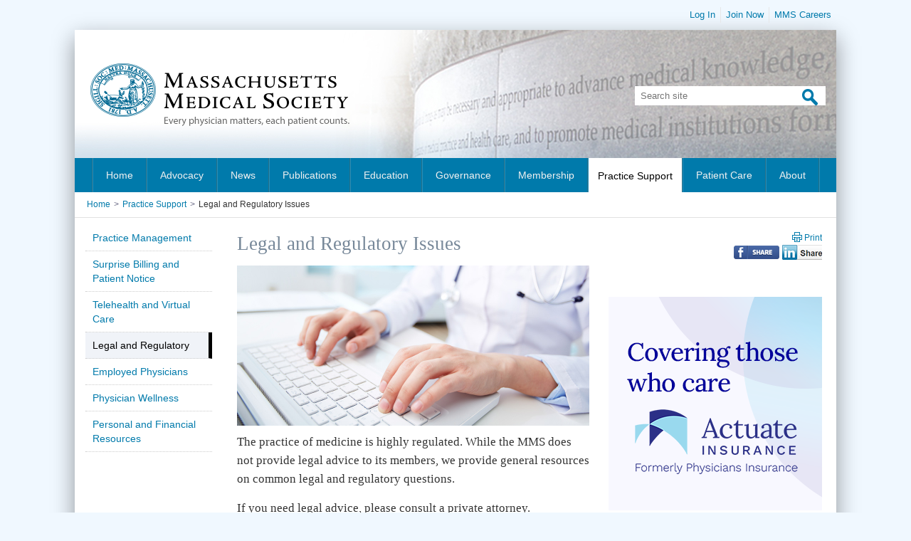

--- FILE ---
content_type: text/html; charset=utf-8
request_url: https://www.massmed.org/Practice-Support/Legal-and-Regulatory/Legal-and-Regulatory-Issues/
body_size: 49089
content:


<!DOCTYPE html PUBLIC "-//W3C//DTD XHTML 1.0 Transitional//EN" "http://www.w3.org/TR/xhtml1/DTD/xhtml1-transitional.dtd">

<html xmlns="http://www.w3.org/1999/xhtml">
<head><link rel="stylesheet" type="text/css" href="/WorkArea/FrameworkUI/css/ektron.stylesheet.ashx?id=-1759591071" /><script type="text/javascript" src="/WorkArea/FrameworkUI/js/ektron.javascript.ashx?id=-569449246+-1939951303+-1080527330+-1687560804"></script>

	<!-- stylesheets -->
	<link rel="stylesheet" type="text/css" href="/css/mms.css" media="screen" /><link rel="Stylesheet" type="text/css" href="/css/colorbox.css" /><link rel="stylesheet" type="text/css" href="/css/print.css" media="print" />
    <link rel="stylesheet" href=https://use.typekit.net/oyf0ual.css>
	
    <!--[if IE 8]>
    <link rel="stylesheet" type="text/css" href="/css/ie8.css" />
    <![endif]-->

    <!--[if IE 7]>
    <link rel="stylesheet" type="text/css" href="/css/ie7.css" />
    <![endif]-->
	
	<!-- javascripts -->
	<script async type="text/javascript" src="https://consent.trustarc.com/notice?domain=nejm.com&c=teconsent&js=nj&noticeType=bb&gtm=1&text=true" crossorigin=""></script>
    <script type="text/javascript" src="https://consent.trustarc.com/autoblockasset/core.min.js?domain=nejm.com"></script>
    <script type="text/javascript" src="https://consent.trustarc.com/autoblockoptout?domain=nejm.com"></script>
    
    <script type="text/javascript">
        window.name = "MassMedMain";
    </script>
    <script type="text/javascript" src="/js/modernizr.min.js"></script>
	<script type="text/javascript" src="/js/jquery-1.7.2.min.js"></script>    
	<script type="text/javascript" src="/js/jquery.tools.min.js"></script>
    <script type="text/javascript" src="/js/jquery.colorbox-min.js"></script>
    <script type="text/javascript" src="/js/jquery.cookie.js"></script>
	<script type="text/javascript" src="/js/mms.js"></script>
    <script type="text/javascript" src="/js/bootstrap-2.3.2.min.js"></script>
    <script type="text/javascript" src="//assets.adobedtm.com/ef561a17b491/a089f3253ffc/launch-EN9fade5fbedbe4aa3aa9897fce5379085.min.js" async></script>
<meta name="viewport" content="width=device-width, initial-scale=1" /><meta name="description" content="The practice of medicine is highly regulated. While the MMS does not provide legal advice to its members, we provide general resources on common legal and regulatory questions. If you need legal advice, please consult a private attorney." />
<meta name="keywords" content="Legal and regulatory issues; Massachusetts Medical Society" />

     <link rel="canonical" href="https://www.massmed.org/search/" />

    <!-- Google Tag Manager -->
<script>(function(w,d,s,l,i){w[l]=w[l]||[];w[l].push({'gtm.start':
new Date().getTime(),event:'gtm.js'});var f=d.getElementsByTagName(s)[0],
j=d.createElement(s),dl=l!='dataLayer'?'&l='+l:'';j.async=true;j.src=
'https://www.googletagmanager.com/gtm.js?id='+i+dl;f.parentNode.insertBefore(j,f);
})(window,document,'script','dataLayer','GTM-WR3LXW9');</script>
<!-- End Google Tag Manager -->

<!-- Facebook Pixel Code -->
<script>
  !function(f,b,e,v,n,t,s)
  {if(f.fbq)return;n=f.fbq=function(){n.callMethod?
  n.callMethod.apply(n,arguments):n.queue.push(arguments)};
  if(!f._fbq)f._fbq=n;n.push=n;n.loaded=!0;n.version='2.0';
  n.queue=[];t=b.createElement(e);t.async=!0;
  t.src=v;s=b.getElementsByTagName(e)[0];
  s.parentNode.insertBefore(t,s)}(window, document,'script',
  'https://connect.facebook.net/en_US/fbevents.js');
  fbq('init', '1060233824056997');
  fbq('track', 'PageView');
</script>
<noscript><img height="1" width="1" style="display:none"
  src="https://www.facebook.com/tr?id=1060233824056997&ev=PageView&noscript=1"
/></noscript>
<!-- End Facebook Pixel Code -->
<!-- LinkedIn Pixel Code -->
<script type="text/javascript">
_linkedin_data_partner_id = "186748";
</script><script type="text/javascript">
(function(){var s = document.getElementsByTagName("script")[0];
var b = document.createElement("script");
b.type = "text/javascript";b.async = true;
b.src = "https://snap.licdn.com/li.lms-analytics/insight.min.js";
s.parentNode.insertBefore(b, s);})();
</script>
<noscript>
<img height="1" width="1" style="display:none;" alt="" src="https://dc.ads.linkedin.com/collect/?pid=186748&fmt=gif" />
</noscript>
<!-- End LinkedIn Pixel Code -->
<link rel="canonical" href="https://www.massmed.org/search/" /><title>
	Massachusetts Medical Society: Legal and Regulatory Issues
</title></head>
<body class="mainsite">
    <!-- Google Tag Manager (noscript) -->
<noscript><iframe src="https://www.googletagmanager.com/ns.html?id=GTM-WR3LXW9"
height="0" width="0" style="display:none;visibility:hidden"></iframe></noscript>
<!-- End Google Tag Manager (noscript) -->
    <form method="post" action="/Practice-Support/Legal-and-Regulatory/Legal-and-Regulatory-Issues/" id="aspnetForm">
<div class="aspNetHidden">
<input type="hidden" name="EktronClientManager" id="EktronClientManager" value="-1759591071,-1687560804,-1080527330,-1939951303,-569449246" />
<input type="hidden" name="__VIEWSTATE" id="__VIEWSTATE" value="/[base64]/tTZRxwvFa8TlH6VSfR27LASAV8NaeYebjE=" />
</div>

<div class="aspNetHidden">

	<input type="hidden" name="__VIEWSTATEGENERATOR" id="__VIEWSTATEGENERATOR" value="2A286287" />
	<input type="hidden" name="__EVENTVALIDATION" id="__EVENTVALIDATION" value="/wEdAAJR34FU2PI1ZiMvfloSNePYNA//9iuUrfcYGU3W4EmZna801gzVBNJBfJ2lGVNuEOb1U75UcPvh1ZUM2kuJ7De1" />
</div>
        
        
    <!-- BEGIN: site wrapper -->
    <div class="structBorderWrapper">
    
    <div class="modUtilityNav">
         <ul>
            <li><a href="https://www.massmed.org/Login/Login-to-Your-Account/?login=home">Log In</a></li>
<li class="desktop-only"><a href=/Login/Create-an-Account---Become-A-Member/>Join Now</a></li>

            <li class="desktop-only"><a href="/About/MMS-Careers/MMS--Careers/">MMS Careers</a></li>
         </ul>
    </div>

	<div class="structSiteWrapper">
        
		
<!-- BEGIN: header -->
<div class="structHeader">
    <a href="#" id="nav-toggle"><span><br>MENU</span></a>
	<a class="mmsLogoLink" title="Return to Home" href="/Default.aspx"><img alt="Massachusetts Medical Society" src="/images/logo.png" /></a>	
	<div class="modSearch">
        <input name="ctl00$ctl00$Header1$txtHeaderSearch" type="text" maxlength="100" id="txtHeaderSearch" class="modSearchInput defaultText" placeholder="Search site" />
		<!--<input class="modSearchInput" type="text" name="searchInput" data-default="Search site" />-->
		<input class="modSearchButton" type="image" src="/images/ico-search.png" />
	</div>
</div>
    
<!-- BEGIN: main menu -->
<!-- Unique individual classes on each menu item anchor link are necessary due to specific width properties defined by the client.
		These class names are not set in stone, and can be similar but incremental in nature (e.g. mmsMenuItem01, mmsMenuItem02, etc.).
		The mms.css file will just have to be updated to reflect the different class names -->
<div class="structTopMenu">
	<ul>
		<li><a class="mmsMenuHome" href="/">Home</a></li>
        
        <li xmlns:util="urn:util"><a href="/Advocacy/Advocacy/" class="mmsMenuAdvocacy">Advocacy</a><ul>
    <li><a href="/Advocacy/Grassroots-Action-Center/" class="">Grassroots Action Center</a></li>
    <li><a href="/Advocacy/Key-Issues/Key-Issues/" class="">Key Issues</a></li>
    <li><a href="/Advocacy/State-Advocacy/State-Advocacy/" class="">State Advocacy</a></li>
    <li><a href="/Advocacy/Federal-Advocacy/Federal-Advocacy/" class="">Federal Advocacy</a></li>
    <li><a href="/Advocacy/Coalitions/" class="">Coalitions</a></li>
  </ul>
</li>
<li xmlns:util="urn:util"><a href="/newshome/" class="">News</a><ul>
    <li><a href="/mmsinthenews/" class="">MMS In the News</a></li>
    <li><a href="/pressreleases/" class="">Press Releases</a></li>
    <li><a href="/mmspositions/" class="">MMS Positions on Health Care Issues</a></li>
  </ul>
</li>
<li xmlns:util="urn:util"><a href="/publications/" class="">Publications</a><ul>
    <li><a href="/vitalsigns/" class="">Vital Signs - MMS Publication</a></li>
    <li><a href="/newsletters/" class="">MMS Free e-Newsletters</a></li>
    <li><a href="/nejmgroup/" class="">NEJM Group Journals</a></li>
  </ul>
</li>
<li xmlns:util="urn:util"><a href="/Continuing-Education-and-Events/Continuing-Education-and-Events/" class="mmsMenuEducation">Education</a><ul>
    <li><a href="/interim2025/cme/" class="">Interim Meeting Educational Programs</a></li>
    <li><a href="/Continuing-Education-and-Events/Online-CME/Online-CME-Courses/" class="">Online CME</a></li>
    <li><a href="/Continuing-Education-and-Events/My-CME/" class="">My CME Credits</a></li>
    <li><a href="/Continuing-Education-and-Events/MMS-Events-Calendar/MMS-Events-Calendar/" class="">MMS Events Calendar</a></li>
    <li><a href="/Continuing-Education-and-Events/Live-CME-Events/Live-CME-Events/" class="">Live CME Events</a></li>
    <li><a href="/Continuing-Education-and-Events/CME-Frequently-Asked-Questions-(FAQs)/" class="">CME FAQs</a></li>
    <li><a href="/Continuing-Education-and-Events/Joint-Providership/MMS-Joint-Providership-Overview/" class="">Joint Providership</a></li>
    <li><a href="/Continuing-Education-and-Events/CME-Accreditation-for-Institutions/CME-Accreditation-for-Institutions/" class="">CME Accreditation for Institutions</a></li>
    <li><a href="/professional-learning/" class="">Professional Learning</a></li>
  </ul>
</li>
<li xmlns:util="urn:util"><a href="/Governance-and-Leadership/Governance-and-Leadership/" class="mmsMenuGovernance">Governance</a><ul>
    <li><a href="/officers" class="">MMS Officers</a></li>
    <li><a href="/committees/" class="">Committees, Task Forces and Sections</a></li>
    <li><a href="/hod" class="">House of Delegates</a></li>
    <li><a href="/bot" class="">Board of Trustees</a></li>
    <li><a href="/districts" class="">Districts &amp; Regions</a></li>
    <li><a href="/leadershipdates/" class="">Leadership Meetings &amp; Deadlines</a></li>
    <li><a href="/Governance-and-Leadership/MA-Delegation-to-the-AMA/Massachusetts-Delegation-to-the-AMA/" class="">MA Delegation to the AMA</a></li>
    <li><a href="/govreform/" class="">Governance Reform</a></li>
    <li><a href="/policies" class="">Policies, Procedures &amp; Bylaws</a></li>
    <li><a href="/awards/" class="">MMS Awards Program</a></li>
    <li><a href="/social-media-for-physicians/" class="">Social Media for Physicians</a></li>
  </ul>
</li>
<li xmlns:util="urn:util"><a href="/membership/" class="mmsMenuStudents">Membership</a><ul>
    <li><a href="/membership/" class="">Membership in the MMS</a></li>
    <li><a href="/benefits/" class="">Member Benefits</a></li>
    <li><a href="/Membership/Membership-Dues/Membership-Dues-Information/" class="">Membership Dues</a></li>
    <li><a href="/groupenrollment/" class="">Group Enrollment</a></li>
    <li><a href="/physicians/" class="">Physicians</a></li>
    <li><a href="/residents/" class="">Residents and Fellows</a></li>
    <li><a href="/medicalstudents/" class="">Medical Students</a></li>
    <li><a href="/partners/" class="">Corporate Partnership Program</a></li>
    <li><a href="/getinvolved/" class="">Get Involved</a></li>
  </ul>
</li>
<li xmlns:util="urn:util"><a href="/practicesupport/" class="mmsMenuPhysicians selected">Practice Support</a><ul>
    <li><a href="/practicemanagement/" class="">Practice Management</a></li>
    <li><a href="/Practice-Support/Surprise-Billing-and-Patient-Notice/Surprise-Billing-and-Patient-Notice/" class="">Surprise Billing and Patient Notice</a></li>
    <li><a href="/Practice-Support/Telehealth-and-Virtual-Care/Telehealth-and-Virtual-Care/" class="">Telehealth and Virtual Care</a></li>
    <li><a href="/Practice-Support/Legal-and-Regulatory/Legal-and-Regulatory-Issues/" class="">Legal and Regulatory</a></li>
    <li><a href="/Practice-Support/Employed-Physicians/Employed-Physicians/" class="">Employed Physicians</a></li>
    <li><a href="/physicianwellness/" class="">Physician Wellness</a></li>
    <li><a href="/Practice-Support/Personal-and-Financial-Resources/Personal-and-Financial-Resources/" class="">Personal and Financial Resources</a></li>
  </ul>
</li>
<li xmlns:util="urn:util"><a href="/Patient-Care/Patient-Care/" class="mmsMenuPatients">Patient Care</a><ul>
    <li><a href="/Patient-Care/Find-a-Physician/Find-a-Physician/" class="">Find a Physician</a></li>
    <li><a href="/Patient-Care/Health-Topics/Health-Topics/" class="">Health Topics</a></li>
    <li><a href="/Rx4Miracles/" class="">Rx Savings Card</a></li>
  </ul>
</li>
<li xmlns:util="urn:util"><a href="/About/About-the-Massachusetts-Medical-Society/" class="mmsMenuAbout">About</a><ul>
    <li><a href="/About/MMS-Leadership/MMS-Leadership/" class="">MMS Leadership</a></li>
    <li><a href="/About/MMS-Mission-and-Vision/" class="">Mission and Vision</a></li>
    <li><a href="https://bit.ly/3piQGdq" class="">MMS Strategic Plan</a></li>
    <li><a href="/About/MMS-Careers/MMS--Careers/" class="">MMS Careers</a></li>
    <li><a href="/About/Affiliates-and-Subsidiaries/Affiliates-and-Subsidiaries/" class="">Affiliates and Subsidiaries</a></li>
    <li><a href="/About/Massachusetts-Medical-Society-Specialty-Management-Services/" class="">Specialty Management Services</a></li>
    <li><a href="/advertise/" class="">Advertise with the MMS</a></li>
    <li><a href="/About/Contact-Us/Contact-Us/" class="">Contact Us</a></li>
  </ul>
</li> 
        <li class="nav-footer"><a href="/Login/Create-an-Account---Become-A-Member/">Join/Renew</a></li>


        <li class="nav-footer"><a href="/About/MMS-Careers/MMS--Careers/">MMS Careers</a></li>
        <li class="nav-footer"><a href="tel:8003222303">Call us at 800-322-2303</a></li>
        <li class="nav-footer"><a href="http://maps.google.com/maps?q=860+Winter+Street+Waltham%2c+MA+02451" target="_blank">Directions</a></li>

	</ul>
</div>
<!-- END: main menu -->

<script type="text/javascript">

    $('.structHeader .modSearchButton').click(function (e) {
        if (isMobile()) {
            var container = $(this).closest('.modSearch');
            if (container.hasClass('modSearchActive')) {                
                DoHeaderSearch();
            }
            else {
                container.addClass('modSearchActive');
            }
        }
        else {
            DoHeaderSearch();
        }
        return false;
    });

    $(".structHeader .modSearchInput").keydown(function (event) {
        if (event.keyCode == 13) {
            event.preventDefault();
            event.stopPropagation();
            DoHeaderSearch();
            return false;
        }
    });

    function DoHeaderSearch() {
        //redirect to the search page
        var text = $(".structHeader .modSearchInput").val();
        if (text && text.length > 0) {
        var url = "/search/?q=" + encodeURI(text);
        window.location.href = url;
    }
    }
</script>

        <div class="structContent">
            
    <div class="structContentHeader">
        
				
<div class="modBanner">
    <img id="ctl00_ctl00_ContentPlaceHolder1_ImageBanner1_imgBanner" src="/uploadedImages/massmedorg/banner_phys_966x60.jpg" alt="Legal and Regulatory Issues" />
</div>
        

<div class="modBreadcrumbs">
    
            <a id="ctl00_ctl00_ContentPlaceHolder1_Breadcrumb1_repBC_ctl00_link" href="/Default.aspx">Home</a>
            &gt;
        
            <a id="ctl00_ctl00_ContentPlaceHolder1_Breadcrumb1_repBC_ctl01_link" href="/practicesupport/">Practice Support</a>
            &gt;
        
    <a class="current"><span id="ctl00_ctl00_ContentPlaceHolder1_Breadcrumb1_lblBCTitle">Legal and Regulatory Issues</span></a>
</div>
    </div>
    <div class="structColumnLeft">
  <div class="modLeftNav">
    <ul>
      <li class=""><a href="/practicemanagement/">Practice Management</a></li>
      <li class=""><a href="/Practice-Support/Surprise-Billing-and-Patient-Notice/Surprise-Billing-and-Patient-Notice/">Surprise Billing and Patient Notice</a></li>
      <li class=""><a href="/Practice-Support/Telehealth-and-Virtual-Care/Telehealth-and-Virtual-Care/">Telehealth and Virtual Care</a></li>
      <li class="selected last"><a href="/Practice-Support/Legal-and-Regulatory/Legal-and-Regulatory-Issues/">Legal and Regulatory</a></li>
      <li class=""><a href="/Practice-Support/Employed-Physicians/Employed-Physicians/">Employed Physicians</a></li>
      <li class=""><a href="/physicianwellness/">Physician Wellness</a></li>
      <li class=""><a href="/Practice-Support/Personal-and-Financial-Resources/Personal-and-Financial-Resources/">Personal and Financial Resources</a></li>
    </ul>
  </div>
</div>   
    
    
    <div class="structColumnMiddle">
        <div class="structArticlePage">
            <h1>Legal and Regulatory Issues</h1>
            

<div class="click-nav">
	<a class="clicker"></a>	
    <div class="click-nav-container">
        <div class="click-nav-menu"></div>		
    </div>    		
</div>

            
            <div id="ctl00_ctl00_ContentPlaceHolder1_ContentPlaceHolderContent_mainContent">
	<p class="intro">
    <img style="margin-bottom:10px" src="/uploadedImages/massmedorg/Physicians/Legal_and_Regulatory/legal-issues-990x450.jpg" alt="“Doctor" height="auto" width="100%"/>The practice of medicine is highly regulated. While the MMS does not provide legal
    advice to its members, we provide general resources on common legal and regulatory questions.</p>
<p class="intro">If you need legal advice, please consult a private attorney.</p>
<div style="background: rgb(245, 246, 254) none repeat scroll 0% 0%; border-style:solid; border-width: 2px; padding-left: 20px; padding-right: 20px">
    <h3><a href="/Winding-Down-COVID-PHE/" title="Winding Down of COVID-19-Related Public Health Emergency Flexibilities and Waivers">Winding Down of COVID-19-Related Public Health Emergency Flexibilities and Waivers</a></h3>
    <p>This resource summarizes the various wind down timelines for numerous legislative and regulatory flexibilities that were put in place to ease burdens of medical practice posed by COVID-19. Many of these flexibilities were tied to the Public Health
        Emergency declarations, which are set to expire on May 11, and will be rescinded once those declarations come to an end.</p>
</div>
<h2>Licensure Information</h2>
<h3><a href="https://medboard-online.med.state.ma.us/olr/public/" target="_self">Board of Registration in Medicine: Online Licensing Renewal</a></h3>
<h3><a href="http://www.mass.gov/eohhs/gov/departments/borim/physicians/licensing/" target="_self">Board of Registration in Medicine: Licensing Division</a></h3>
<p>General licensure information, download renewal forms, change your address, Frequently Asked Questions, and more.</p>
<h3><a href="/Continuing-Education-and-Events/Continuing-Medical-Education-Requirements-for-Physician-License-Renewal-in-Massachusetts/" target="_self">Continuing Medical Education Requirements for Physician License Renewal in Massachusetts</a></h3>
<p>Information on hours and type of CME and documentation required, reporting cycle, and other related requirements from the Commonwealth of Massachusetts.</p>
<h3><a href="/Practice-Support/Legal-and-Regulatory/Board-of-Medicine-to-Audit-CME-Credits/" target="_self">Board of Medicine To Audit CME Credits</a></h3>
<p>The Massachusetts Board of Registration in Medicine will begin conducting random audits of CME credits for physicians whose license renewal date is after July 1, 2011.</p>
<hr/>
<h2>Practice Operations</h2>
<h3><a href="/Practice-Support/Practice-Management/Practice-Ownership-and-Operations/Practice-Compliance-Checklist-(pdf)/" target="_self">Practice Compliance Checklist</a><img title="MMS Member Content" class="iconLock" src="/uploadedImages/massmedorg/Images/locked.gif" height="10" width="12"/></h3>
<p>This compliance checklist will help you assess the current state of your practice in light of current compliance requirements. (.pdf, 4 pages)</p>
<h3><a href="/Practice-Support/Legal-and-Regulatory/Legal-FAQ--Medical-Records/" target="_self">Legal FAQs: Medical Records</a> <img title="MMS Member Content" class="iconLock" src="/uploadedImages/massmedorg/Images/locked.gif" height="10" width="12"/></h3>
<hr/>
<h3>Physician Self-Governance: Model Documents</h3>
<ul>
    <li>
        <a href="/Practice-Support/Legal-and-Regulatory/MMS-Model-Medical-Staff-Bylaws/" target="_self"><b>Model Medical Staff Bylaws</b></a> </li>
</ul>
<h3>Fraud and Abuse/Stark Law</h3>
<ul>
    <li>
        <a href="/Practice-Support/Legal-and-Regulatory/MA-fraud-and-Abuse-Guide/" target="_self"><b>Massachusetts Fraud and Abuse Guide</b></a> <span class="file">(.pdf, 41 pages)</span>
    </li>
</ul>


<h3>Your Patients: Resource Guides</h3>
<ul>
    <li>
        <b><a href="/Patient-Care/Health-Topics/Health-Care-Proxies-and-End-of-Life-Care/Health-Care-Proxy-Information-and-Forms/" target="_self">Health Care Proxy Information and Forms</a></b> </li>
    <li>
        <b><a href="/Practice-Support/Legal-and-Regulatory/Providing-Medical-Interpreters-for-Your-Patients/" target="_self">Providing Medical Interpreters for Your Patients</a></b> </li>
</ul>
<h3>Legal Services for MMS Members Only</h3>
<ul>
    <li>
        <a href="/lap/" target="_self"><b>MMS Legal Advisory Plan</b></a>
        <br/>Is a prepaid legal services plan that provides legal advisory and consultation services to MMS members for specified Board of Registration in Medicine matters.</li>
    <li><b>Attorney Referral Service</b>
        <br/>MMS members may contact the MMS Office of the General Counsel to request referrals to private practice attorneys. There is no charge for this service. MMS members may call (800) 322-2303, ext. 7242.</li>
</ul>
<h3>MMS Corporate Documents</h3>
<ul>
    <li>
        <b><a href="/Governance-and-Leadership/Policies,-Procedures-and-Bylaws/Act-of-Incorporation,-Bylaws-and-Code-of-Ethics-(pdf)/" target="_self">Act of Incorporation, Bylaws, and Code of Ethics</a></b> </li>
    <li>
        <b><a href="/Governance-and-Leadership/Policies,-Procedures-and-Bylaws/MMS-Policy-Compendium-%28pdf%29/" target="_self">Policy Compendium</a></b> (.pdf, 158 pages) </li>
</ul>
<h3>Related Links</h3>
<ul>
    <li>
        <a href="http://www.piam.com/" target="_self"><b>Actuate Insurance, formerly Physicians Insurance</b></a>
        <br/>Offers a range of insurance products, financial planning (including retirement &amp; estate planning), and practice services</li>
    <li>
        <a href="http://www.rmf.harvard.edu/" target="_self"><b>CRICO/RMF</b></a>
        <br/>Provides the Harvard medical community's physicians, institutions, and employees with a medical malpractice insurance program </li>
</ul><script id="EktronScriptBlockshiko" type="text/javascript">
	
	Ektron.ready(function(event, eventName){
document.cookie ='ek_TimezoneOffset=' + new Date().getTimezoneOffset();
});
	
	
	</script>
</div>
        </div>
    </div>
   
    
    <div class="structColumnRight">
        

<div class="modRightBlock modPageControls">
    <div class="modPrint">
        <a class="printButton" href="javascript:void(0);">Print</a>
    </div>
    <div class="modAddThis">
        <!-- AddThis Button BEGIN --> 
        <!-- Using massmedtestgroup for this account, following code can be used on a dev website ONLY that is public facing for these services--> 

        <div class="addthis_toolbox addthis_default_style" style="float:right;height:30px;width:320px;padding:0;"> 

              <!-- Google+ --> 
            <div style="float:right;margin:2px -25px 0 0;padding:0"> 
                <a class="addthis_button_google_plusone" g:plusone:size="medium" ></a> 
            </div> 


            <!-- LinkedIn --> 
            <div style="float:right;margin:0 4px 0 0;padding:0"> 
                <a class="addthis_button_linkedin" style="width:63px;padding:0;height:26px"><img src="/images/linkedinshare.png"></a> 
            </div> 

            <!-- Twitter --> 
            <div style="float:right;margin:3px 0 0 0;padding:0"> 
                <a class="addthis_button_tweet" style="width:82px;padding:0;"></a> 
            </div> 
                        
            <!-- Facebook, uses custom image --> 
            <div style="float:right;margin:3px 4px 0 0;padding:0"> 
                <a class="addthis_button_facebook"><img src="/images/fshare.png" border="0" alt="Share on Facebook" /></a> 
            </div>
         
        </div> 

        <script type="text/javascript">            var addthis_config = { "data_track_addressbar": true };</script> 
        <script type="text/javascript" src="http://s7.addthis.com/js/250/addthis_widget.js#pubid=ra-4fc794bd32ae4002"></script> 
        <!-- AddThis Button END --> 


    </div>
</div>
        <div class="modRightBlockPlain">

<div style="color:#696969; width:300px; text-align:center;font-size:x-small;padding-top:5px;font-family:sans-serif">
<span id="ctl00_ctl00_ContentPlaceHolder1_DynamicControlList1_ctl00_title"></span>
</div>
<script type="text/javascript">
    if (!window.AdButler)
    {
        (function(){var s = document.createElement("script"); 
            s.async = true; 
            s.type = "text/javascript";
            s.src = 'http://ab165866.adbutler-alion.com/app.js';
            var n = document.getElementsByTagName("script")[0]; 
            n.parentNode.insertBefore(s, n);
        }());
    }
</script> 
<script type="text/javascript"> 
    var AdButler = AdButler || {}; 
    AdButler.ads = AdButler.ads || []; 
    var abkw = window.abkw || ''; 
    var plc173914 = window.plc173914 || 0; 
    document.write('<div id="placement_173914_' + plc173914 + '"></div>'); 

    AdButler.ads.push(
        {
            handler: function (opt) {
                AdButler.register(165866, 173914, [300, 250], 'placement_173914_' + opt.place, opt);
            }, opt: { place: plc173914++, keywords: abkw, domain: 'ab165866.adbutler-alion.com' }
        });
</script> 

</div><div class="modRightBlockPlain"><a id="ctl00_ctl00_ContentPlaceHolder1_DynamicControlList1_ctl01_link" title="Actuate" href="/actuate/"><img id="ctl00_ctl00_ContentPlaceHolder1_DynamicControlList1_ctl01_img" src="/uploadedImages/massmedorg/Practice_Support/Right_Rail/Actuate%20Right%20Rail%201.png?n=3907" alt="Actuate" /></a></div><div class="modRightBlockPlain"><a id="ctl00_ctl00_ContentPlaceHolder1_DynamicControlList1_ctl02_link" href="https://about.massmed.cards/" target="_blank"><img id="ctl00_ctl00_ContentPlaceHolder1_DynamicControlList1_ctl02_img" src="/uploadedImages/massmedorg/Practice_Support/Right_Rail/MMS%20card%20052025_RightRail.png" alt="MMS Business Card RR" /></a></div><div class="modRightBlock "><h3>Boston Medical Library</h3>
<p>
    <img class="left" title="Boston Medical Library" alt="Boston Medical Library" src="/uploadedImages/massmedorg/Physicians/Right_Rail/Boston_Medical_logo.jpg" height="58" width="100"/>Members have access to the Waltham branch of the
    <a href="/bml/" target="_self">Boston Medical Library</a> and the
    <a href="http://www.countway.harvard.edu/" target="_self">Countway Library of Medicine</a> in Boston.</p>
<p>
    <a href="/bml/" class="moreInfoLink" target="_self">Read More »</a>
    <br/>
</p>
</div><div class="modRightBlock "><h3>Physician Health Services</h3><p>PHS provides confidential consultation and support to physicians, residents, and medical students facing concerns related to: alcoholism, substance abuse, behavioral or mental health issues and physical illness.&nbsp;</p><p><a href="/phshome/" class="moreInfoLink" target="_self">Learn More&nbsp;»</a><br class="aloha-end-br"></p>
</div>
    </div>

         </div>
        

<div class="structFooter">
    <div id="consent_blackbar"></div>
    <ul xmlns:cms="urn:Ektron.Cms.Controls">
  <li>Subsidiaries &amp; Affiliates</li>
  <li><a href="http://www.nejmgroup.org">NEJM Group</a></li>
  <li><a href="/phshome/">Physician Health Services</a></li>
  <li><a href="/foundation">Charitable Foundation</a></li>
  <li><a href="http://www.piam.com/">Actuate Insurance</a></li>
  <li><a href="/About/Affiliates-and-Subsidiaries/MMS-Alliance/MMS-Alliance/">MMS 
 Alliance</a></li>
</ul>
<ul xmlns:cms="urn:Ektron.Cms.Controls">
  <li>Tools</li>
  <li><a href="https://community.massmed.org/home">MMS 
Connect</a></li>
  <li><a href="http://www.massmed.org/newsletters">Subscribe 
to e-newsletters</a></li>
  <li><a href="/Rx4Miracles/">Rx Savings Card</a></li>
  <li><a href="/Site-Map/">Site  
Map</a></li>
</ul>
<ul xmlns:cms="urn:Ektron.Cms.Controls">
  <li>Find Us</li>
  <li><a href="/About/Directions-to-MMS-Headquarters/">Directions</a></li>
  <li><a href="/About/Contact-Us/">Contact Us</a></li>
</ul>
<ul xmlns:cms="urn:Ektron.Cms.Controls">
  <li>Notices</li>
  <li><a href="/advertise/">Advertise With MMS</a></li>
  <li><a href="/Privacy-Policy/ ">Privacy  Policy</a></li>
  <li><a href="/mms-copyright-policy">Copyright  Policy</a></li>
  <li><a href="/requirements">Hardware &amp; Software Requirements</a></li>
  <li><a href="/help">Help &amp;   Frequently Asked Questions</a></li>
</ul>
<div class="modFooterSocial" xmlns:cms="urn:Ektron.Cms.Controls"><a href="http://www.facebook.com/massmed" target="_blank"><img src="/uploadedImages/massmedorg/Global/Facebook(1).png" alt="Facebook logo"></a><a href="https://www.linkedin.com/company/massachusetts-medical-society/" target="_blank"><img src="/uploadedImages/massmedorg/Global/LinkedIn(1).png" alt="LinkedIn"></a><a href="http://www.youtube.com/user/MassMedicalSociety" target="_blank"><img src="/uploadedImages/massmedorg/Global/YouTube(1).png" alt="YouTube logo"></a><a href="https://www.instagram.com/massmedicalsociety/" target="_blank"><img src="/uploadedImages/massmedorg/Global/Instagram.png" alt="Instagram"></a><a href="https://www.threads.net/@massmedicalsociety" target="_blank"><img src="/uploadedImages/massmedorg/Global/Threads Logo.png" alt="Threads"></a></div>
<p xmlns:cms="urn:Ektron.Cms.Controls">
        Copyright © 2025.  Massachusetts Medical Society, 860 Winter Street, Waltham Woods Corporate Center, Waltham, MA 02451-1411</p>
<p xmlns:cms="urn:Ektron.Cms.Controls">(781) 893-4610 | General Support: (617) 841-2925 or support@mms.org</p>
</div>
<script>
    //Trust Arc Cookie Preferences Tag 
    var liElements = document.querySelectorAll('li');
    liElements.forEach(function (li) {
        var anchor = li.querySelector('a');
        if (anchor && (anchor.getAttribute('href').includes('/Privacy-Policy'))) {
            var newLi = document.createElement('li');
            newLi.innerHTML = '<div id="teconsent"></div>';
            li.parentNode.insertBefore(newLi, li.nextSibling);
        }
    });
	
	$(document).ready(function () {
        $(document).on('click', "#truste-show-consent", function (e) {
            e.preventDefault(); // Prevent form submission
            $(this).attr("type", "button");
        });
		
		$(document).on('click', "#truste-consent-button", function (e) {
            e.preventDefault(); // Prevent form submission
            $(this).attr("type", "button");
        });
    });
</script>
    </div>
    </div>
	<!-- END: site wrapper -->
    </form>
    
<img src="https://portal.massmed.org/eweb/images/img_transparent.gif" />

<script lang="javascript">
    blackHole0 = new Image();
    blackHole0.src = 'https://portal.massmed.org/eweb/DynamicPage.aspx?WebCode=sessionalive&Site=MMS';
</script>
    

<!-- BEGIN: Use this section to set page specific variables for the Unica Page Tag -->
<script language="JavaScript">
    // NTPT_PGEXTRA can be used to pass additional page tags to NetInsight
    var NTPT_PGEXTRA = 'memberOnly=N';

    // Check to see if user has logged in - MMS - 1/8/2013
    var uid = $.cookie('MemberId');

    if (uid != null) {
        var uType = $.cookie('MemberType');
        var uStatus = $.cookie('MemberStatus');
        NTPT_PGEXTRA += '&memberId=' + uid + '&memberType=' + uType + '&mStatus=' + uStatus;
    }
</script>
<!-- END: Use this section to set page specific variables for the Unica Page Tag -->

<!-- Google Analytics -->
<script type="text/javascript">
    var _gaq = _gaq || [];
    _gaq.push(['_setAccount', 'UA-13116069-1']);
    _gaq.push(['_setDomainName', 'massmed.org']);
    _gaq.push(['_trackPageview']);

    (function () {
        var ga = document.createElement('script'); ga.type = 'text/javascript'; ga.async = true;
        ga.src = ('https:' == document.location.protocol ? 'https://ssl' : 'http://www') + '.google-analytics.com/ga.js';
        var s = document.getElementsByTagName('script')[0]; s.parentNode.insertBefore(ga, s);
    })();
</script>

    <!--  -->
</body>
</html>

--- FILE ---
content_type: text/css
request_url: https://www.massmed.org/css/mms.css
body_size: 140631
content:

/* CSS Document */

/* {
	margin: 0;
	padding: 0;
}
/* */
@viewport {
 initial-scale: 1;
 width: device-width;
}
/*** Font Styles ***/
body {
	background: #f0f8ff;
	font: normal 15px Georgia, 'Times New Roman', serif;
	margin: 0;
	color: #333;
}
p {
	line-height: 24px;
}
p.articleDate {
	font: normal 11px Open Sans, sans-serif;
	line-height: 16px;
	color: #444;
}
p.note {
	font: normal 12px Open Sans, sans-serif;
	line-height: 17px;
	color: #444;
}
p.download a {
	font: normal 11.5px Arial, Helvetica, sans-serif;
	line-height: 16px;
	color: #007aab;
	text-decoration: none;
	margin: 0;
}
p.download a:hover {
	color: #333;
	text-decoration: underline;
}
a {
	color: #007aab;
	text-decoration: none;
	word-wrap: break-word;
}
a:hover {
	color: #333;
	text-decoration: underline;
}
img {
	margin: 0;
	padding: 0;
	border: none;
	background: none;
	height: auto !important;
}
img.fancy {
	float: left !important;
	margin: 7px 15px 5px 0 !important;
}
table {
	width: 100%;
}
table td {
	vertical-align: top;
	font: 400 14px/22px 'Open Sans', sans-serif;
	padding:3px 0;
}
table td p {
	margin: 0 !important;
	font: 400 14px/22px 'Open Sans', sans-serif;
}
table td ul li {
	font: 400 14px/22px 'Open Sans', sans-serif !important;
}
table tr {
	border-bottom: 1px solid #e6e7e8;
}
table tr .isg_formLabel, table tr .isg_formHeader {
	font-weight:700;
}
table tr .isg_formHeader {
	font-size:20px;
	font-family:'Roboto Condensed',sans-serif;
	font-weight:400;
	line-height:25px;
	padding:8px 0 8px 10px;
}
table tr .isg_formLabel {
	vertical-align: top;
}
h1 {
	font: normal 27px Georgia, 'Times New Roman', serif;
	line-height: 32px;
	color: #789;
	margin: 0 0 15px;
}
h2 {
	font: bold 18px Arial, Helvetica, sans-serif;
	line-height: 23px;
	color: #121212;
	margin: 20px 0 8px;
	padding: 0;
}
h2 a:hover {
	text-decoration: none;
}
h3 {
	font: 700 16px 'Open Sans Condensed', sans-serif;
	line-height: 21px;
	color: #333;
	margin: 20px 0 5px;
}
h3 a:hover {
	text-decoration: none;
}
h4 {
	background: none;
	color: #333;
	font: normal 15px Open Sans, sans-serif;
	line-height: 23px;
	margin: 20px 0 8px;
	padding: 12px 5px 0 0;
}
h5 {
	font-family: 'Roboto Condensed', sans-serif;
	font-size: 15px;
	font-weight: 400;
	line-height: 19px;
	text-transform: uppercase;
	letter-spacing: 0.04em;
	color: #555;
	padding: 0;
	margin: 15px 0 0;
}
h5.cme {
	font-family: 'Roboto Condensed', sans-serif;
	font-size: 14px;
	font-weight: 700;
	line-height: 18px;
	text-transform: uppercase;
	letter-spacing: 0.04em;
	color: #85193b;
	padding: 5px 0;
	margin: 0;
}
h6 {
	color: #666;
	display: block;
	font: 400 12px/16px "Open Sans", sans-serif;
	margin: 0;
	padding: 3px 0 8px;
}
ul {
	list-style: square;
	margin: 10px 0;
	padding: 0 15px;
}
ul li {
	list-style: square;
	line-height: 22px;
}
ul li ul li {
	list-style: circle;
}
ul li ul li ul li
{
	list-style: lower-alpha;
}

.ContentColumns ul li {
	list-style:square !important;
}
.ContentColumns ul li ul li {
	list-style:circle !important;
}
.ContentColumns ul li ul li ul li {
	list-style:lower-alpha !important;
}
.ContentColumns p,
.ContentColumns div {
    line-height: 22px !important;
}
ol {
	list-style: decimal;
	margin: 5px 0 10px 10px;
	padding: 0 20px;
}
ol li {
	list-style: decimal;
}
ol li ol li {
	list-style: lower-roman;
}
ol li ol li ol li {
	list-style: decimal;
}
.square {
	list-style-type: square;
	padding: 0 10px 0 20px;
}
ul.square li {
	margin: 5px 0 10px 5px;
	padding: 0;
	list-style-type: square;
	font: normal 15px Georgia, 'Times New Roman', serif;
	line-height: 24px;
	color: #333;
}
ul.square li a {
	font: normal 15px Georgia, 'Times New Roman', serif;
	line-height: 24px;
}
ul.disc {
	padding: 0 0 0 15px;
}
.disc li {
	list-style-image: url(../images/ico-arrow.png);
}
.check li {
	list-style-image: url(../images/ico-check.png);
}
.arrow {
	list-style-image: url(../images/ico-arrow.png);
}
.blueSquare {
	list-style-image: url(../images/ico-blueSquare.jpg);
}
.alpha {
	list-style-type: upper-alpha;
}
.none {
	list-style: none;
	padding: 0;
	margin: 0;
}
.home {
	list-style: none;
	padding: 0;
	margin: 0;
}
ul.home li h2 {
	margin: 10px 0 3px;
}
ul.home li h2 a:hover {
	text-decoration: none;
}
ul.home li {
	list-style: none;
}
.indent {
	margin: 0 0 0 10px;
}
ul li span.file {
	font: normal 12px Arial, Helvetica, sans-serif;
	color: #444;
	margin: 0;
	padding: 0;
}
li {
	margin: 5px 0 10px;
	list-style: none;
}
li p {
	margin: 0;
}
li img.left {
	margin: 0 15px 10px 0;
}
li img.right {
	margin: 0 0 10px 15px;
}
hr {
	border: none;
	height: 2px;
	background-color: #f0f3f8;
	margin: 15px 0;
	clear: both;
}
blockquote {
	font: italic 15px Georgia, "Times New Roman", Times, serif !important;
	line-height: 24px !important;
	margin: 5px 0 15px;
	padding: 0 20px 10px;
	color: #777 !important;
}
blockquote p {
	font: italic 15px Georgia, "Times New Roman", Times, serif !important;
	line-height: 24px !important;
	color: #777 !important;
}
blockquote p.PLAINTEXT {
	font: italic 14px Georgia, "Times New Roman", Times, serif !important;
	line-height: 24px !important;
	color: #777 !important;
}
sup, sub {
	font: normal 9px Arial, Helvetica, sans-serif;
}
.left {
	float: left;
}
.right {
	float: right;
}
.clear {
	clear: both;
}
.clearLeft {
	clear: left;
}
.clearRight {
	clear: right;
}
.blue {
	color: #007aab;
}
.light {
	background: #f0f3f8;
	padding: 7px;
	margin: 4px 0;
}
.dark {
	background: #f6f4df;
	padding: 7px;
	margin: 4px 0;
}
/*** Landing Page / Article Page / editor.css ***/
.dateStamp {
	font-size: 11px;
	font-style: normal;
}
.listCaption {
	font-size: 11px;
	font-style: normal;
	margin: 0 0 0 40px;
}
.listAuthor {
	margin: 10px 0 0;
	font: normal 11px Open Sans, sans-serif;
	line-height: 16px;
	color: #444;
}
.listDate {
	margin: 10px 0 0;
	font: normal 11px Open Sans, sans-serif;
	line-height: 17px;
	color: #444;
}
.listDescription {
	margin: 0;
	font: normal 14px Arial, Helvetica, sans-serif;
	line-height: 22px;
	color: #333;
}
li p.listDescription, p .listDescription {
	margin: 5px 0 15px;
	font: normal 14px Georgia,"Times New Roman",Times,serif;
	line-height: 22px;
	color: #333;
}
.home .listDescription {
	margin: 0;
	font: normal 14px Georgia, "Times New Roman", Times, serif;
	line-height: 20px;
	color: #333;
}
.home li p.listDescription, .structArticlePage p.listDescription {
	margin: 5px 0 15px;
	font: normal 14px Georgia, "Times New Roman", Times, serif;
	line-height: 22px;
	color: #333;
}
.structArticlePage li span.cmeDescription {
	display: block;
	font: normal 12px 'Open Sans', sans-serif;
	line-height: 16px;
	color: #666;
	margin: 0;
	padding: 3px 0 8px;
}
li p.listAnswer {
	margin: 3px 0 15px;
	font: normal 13px Arial, Helvetica, sans-serif;
	line-height: 20px;
	color: #333;
}
li p.listBio {
	margin: 3px 0 15px;
	font: normal 13px Arial, Helvetica, sans-serif;
	line-height: 20px;
	color: #333;
}
li p.listBio span {
	margin: 0 7px;
	color: #999;
}
.eventInfo {
	font: normal 12px/17px Arial, Helvetica, sans-serif;
}
.moreInfoLink {
	font-family: Arial, Helvetica, sans-serif;
	font-size: 12px;
	font-weight: bold;
	line-height: 16px;
	float: right;
	margin: 0;
}
.serif {
	font-family: Georgia, 'Times New Roman', Serif;
}
.sansserif {
	font-family: Arial, Helvetica, sans-serif;
}
p.paragraphHeader {
	font-weight: bold !important;
	color: #333 !important;
}
.featureList {
	background: url("../images/bg-gradientTop.jpg") 0px 0px repeat-x;
	list-style: none;
	margin: 0;
	padding: 15px;
}
.featureList li {
	font: bold 16px Arial, Helvetica, sans-serif;
	color: #000;
	padding-bottom: 10px;
	border-bottom: 1px dotted #ccc;
}
.featureList li a {
	font: normal 15px Georgia, 'Times New Roman', serif;
}
.noBottomBorder {
	border-bottom: none !important;
}
.noLeftBorder {
	border-left: none !important;
}
.byline {
	font-style: italic;
}
div.structBorderWrapper {
	background: #F0F8FF;
	margin-bottom: 25px;
}
.structSiteWrapper {
	width: 1070px;
	box-shadow: 0 11px 30px rgba(0, 0, 0, 0.4);
	margin: 0 auto;
	border: 0;
	background: #fff;
}
/*** Header Styles ***/
.structHeader {
	width: 1070px;
	height: 180px;
	background: url(../images/header-bg.jpg) 0px 0px no-repeat #FFF;
}
.mmsLogoLink {
	display: block;
	width: 360px;
	height: 88px;
	float: left;
	margin: 45px 0 0 20px;
}
.mmsLogoLink img {
	display: block;
}
.modUtilityNav {
	display: block;
	font-family: 'Open Sans', sans-serif;
	font-size: 13px;
	height: 32px;
	margin: 0 auto;
	padding: 10px 0 0;
	position: relative;
	width: 1070px;
}
.modUtilityNav ul {
	float: right;
	list-style: none;
	margin: 0;
	padding: 0;
}
.modUtilityNav ul li {
	border-left: 1px solid #e6e7e8;
	float: left;
	list-style: none outside none;
	padding: 0 7px;
	margin:0;
}
.modUtilityNav ul li:first-child a {
	border-left: none;
	list-style: none;
	color: #007aab;
	font-weight: 400;
}
.modUtilityNav ul li:first-child, .welcome-name {
	border-left: none !important;
	list-style: none !important;
	color: #333;
	font-weight: 400;
}
.modUtilityNav ul li a {
	color: #007aab;
	font-family: Open Sans, sans-serif;
	font-size: 13px;
	list-style: none;
	text-decoration: none;
}
.modUtilityNav ul li a:hover {
	color: #333;
	text-decoration: underline;
}
.modUtilityNav ul li a.active {
	color: #333;
	text-decoration: none;
}
.modUtilityNav ul li a img {
	list-style: none;
}
.modSearch {
	float: right;
	margin: 79px 15px 0 0;
	clear: right;
	position: relative;
}
.modSearch input.modSearchInput {
	width: 230px;
	padding: 6px 30px 6px 8px;
	color: #555;
	font: normal 13px 'Open Sans', sans-serif;
	-moz-border-radius: 0;
	-webkit-border-radius: 0;
	border-radius: 0;
	border: 0;
}
.modSearch input.modSearchInput:focus, input.defaultText:focus {
	color: #555;
	transition: color .2s linear 0s;
	-webkit-transition: color .2s linear 0s;
	-moz-transition: color .2s linear 0s;
}
input#txtLicenseDate, input.formInputMM, input.formInputYYYY, input#txtDateTaken, input#txtLicenseDateMobile {
	color: #333;
	font: normal 13px 'Open Sans', sans-serif;
}
input#txtDateTaken {
	width: 100px;
}
.modSearch input.modSearchInput.typing, input.defaultText.typing, input#txtLicenseDate.typing, input.formInputMM.typing, input.formInputYYYY.typing, input#txtDateTaken.typing, input#txtLicenseDateMobile.typing {
	color: #333;
}
.modSearch input.modSearchButton {
	position: absolute;
	/*margin: 0 0 0 -24px;*/
	top: 2px;
	padding: 2px;
	right: 8px;
	margin: 0;
	border: 0;
}
/* @-moz-document url-prefix() {
 .modSearch input.modSearchButton {
 top: 1px;
}
 }*/
/*** END: Header Styles ***/



/*** Main Menu ***/
.structTopMenu {
	margin: 0;
	padding: 0 5px;
	background: #007aab;
	height: 48px;
	text-align: center;
}
.structTopMenu ul {
	display: inline-block;
	list-style: none;
	margin: 0 auto;
	padding: 0;
	height: 48px;
	border-left: 1px solid #256f88;
	border-right: 1px solid #278eb9;
}
.structTopMenu ul li {
	display: block;
	float: left;
	height: 48px;
	margin: 0;
	border-left: 1px solid #278eb9;
	border-right: 1px solid #256f88;
}
.structTopMenu ul li.selected {
	color: inherit;
	background: #fff;
	border-bottom: 0;
}
.structTopMenu ul li:hover {
	background: #fff;
	transition: all .3s ease 0s;
}
.structTopMenu ul li:first-child {
	border-left: 1px solid #278eb9;
}
.structTopMenu ul li a {
	color: #f1f1f1;
	display: block;
	font-family: Open Sans, sans-serif;
	font-size: 14px;
	font-weight: 400;
	line-height: 18px;
	padding: 15px 18px;
	text-align: center;
	text-shadow: none;
}
.structTopMenu ul li a.selected {
	background: #fff;
	border-bottom: 2px solid #fff;
	color: #000;
	padding: 16px 13px 12px;
}
.structTopMenu ul li a:hover {
	color: #000;
	text-decoration: none;
}
.structTopMenu li:hover > a, .structTopMenu .selected > a {
	color: #000;
}
.structTopMenu ul li a.mmsMenuHome {
	width: auto;
}
.structTopMenu ul li a.mmsMenuAdvocacy {
	width: auto;
}
.structTopMenu ul li a.mmsMenuNews {
	width: auto;
}
.structTopMenu ul li a.mmsMenuEducation {
	width: auto;
}
.structTopMenu ul li a.mmsMenuGovernance {
	width: auto;
}
.structTopMenu ul li a.mmsMenuPhysicians {
	width: auto;
}
.structTopMenu ul li a.mmsMenuStudents {
	width: auto;
}
.structTopMenu ul li a.mmsMenuPatients {
	width: auto;
}
.structTopMenu ul li a.mmsMenuAbout {
	width: auto;
}
/* Main Menu Dropdowns */
.structTopMenu ul li ul {
	background: #fff;
	border-bottom: 0;
	border-left: 0;
	border-right: 0;
	box-shadow: 0 11px 16px rgba(0, 0, 0, 0.2);
	display: none;
	height: auto;
	margin: 0;
	opacity: 0.98;
	padding: 5px 0;
	position: absolute;
	width: auto;
	z-index: 2;
}
.structTopMenu ul li:hover ul {
	display: block;
	z-index: 999;
}
.structTopMenu ul li ul li {
	border-bottom: 0;
	display: block;
	float: none;
	height: auto;
	border-left: 0;
	border-right: 0;
}
.structTopMenu ul li ul li:first-child {
	border-bottom: 0;
	display: block;
	float: none;
	height: auto;
	border-left: 0;
	border-right: 0;
}
.structTopMenu ul li ul li a {
	color: #007aab;
	display: block;
	font-family: Open Sans, sans-serif;
	font-size: 14px;
	line-height: 18px;
	margin: 0;
	padding: 8px 30px 8px 18px !important;
	text-align: left;
}
.structTopMenu ul li ul li a:hover {
	color: #000;
	text-decoration: none;
	background: #f0f3f8;
	transition: all 0.2s ease 0s;
}
.structTopMenu ul ul:hover {
	transition: all 0.3s ease 0s;
}
/* END: Main Menu Dropdowns */
/*** END: Main Menu ***/


/*** Left Navigation ***/
.modLeftNav {
	font: 400 14px Open Sans, sans-serif;
	line-height: 19px;
}
.modLeftNav ul {
	list-style: none;
	margin: 0;
	padding: 0;
	border-top: 0;
}
.modLeftNav ul li {
	margin: 0;
	list-style: none;
}
.modLeftNav ul li a {
	display: block;
	padding: 8px 15px 8px 10px;
	border-bottom: 1px dotted #ccc;
	list-style: none;
	line-height: 20px;
}
.modLeftNav ul li a:hover {
	display: block;
	padding: 8px 15px 8px 10px;
	border-bottom: 1px dotted #ccc;
	color: #000;
	text-decoration: none;
	transition: all .3s ease 0s;
}
.modLeftNav ul li.selected a {
	color: #000;
	background-color: #f0f3f8;
}
.modLeftNav > ul > li.mark-selected {
	border-right: 5px solid #000;
}
.modLeftNav ul li.selected a {
	border-right: 5px solid #000;
}
.modLeftNav ul li.selected.last a {
	border-right: 5px solid #000;
}
/* Left Navigation Submenu */
.modLeftNav ul li ul {
	display: none;
}
.modLeftNav ul li.selected ul {
	display: block;
	margin-left: 10px;
	border: none;
}
.modLeftNav ul li.selected ul li {
	list-style: none;
}
.modLeftNav ul li.selected ul li.selected {
	border-right: 5px solid #000;
}
.modLeftNav ul li.selected ul li.selected.last {
	border-right: 5px solid #000;
}
.modLeftNav ul li.selected ul li a {
	font-size: 13px;
	padding: 7px 10px 7px 5px;
	font-weight: normal;
	background: #fff;
	color: #007aab;
	border-right: none !important;
	background: #fff;
}
.modLeftNav ul li.selected ul li a:hover {
	background: #fff;
	text-decoration: underline;
	color: #000;
}
.modLeftNav ul li.selected ul li.selected a {
	color: #000;
	background: none;
}
.modLeftNav ul li ul li.selected ul {
	margin-left: 5px;
}
.modLeftNav ul li ul li ul li {
/*
    border-right: 5px solid #000;
*/
}
.modLeftNav ul li ul li ul li.selected {
}
.modLeftNav ul li ul li ul li.selected.last {
	border: none !important;
}
.modLeftNav ul li ul li ul li.selected a {
	text-decoration: underline;
}
.modLeftNav ul li ul li ul li a {
}
.modLeftBlock {
	margin: 20px 0 0 0;
}
.modLeftBlock a {
}
.modLeftBlock a img {
}
.modLeftBlock a p {
	margin: 0;
	font-size: 12px;
	text-align: center;
}
/* Course section alterations */
.modNavCourse {
	background: none;
}
.modNavCourse ul li {
}
.modNavCourse ul li.selected a {
	background: none;
	color: #007aab;
}
.modNavCourse ul li.selected a:hover {
	color: #000;
}
.modNavCourse ul li ul, .modNavCourse ul li.selected ul {
	margin: 0;
	padding-left: 0;
	background: #fff;
}
.modNavCourse ul li ul li a, .modNavCourse ul li.selected ul li a {
	display: block;
	padding: 8px 15px;
	border-bottom: 1px dotted #ccc;
	list-style: none;
}
.modNavCourse ul li ul li a:hover, .modNavCourse ul li.selected ul li a:hover {
	background: #f0f3f8;
	display: block;
	padding: 8px 15px;
	border-bottom: 1px dotted #ccc;
	color: #000;
	text-decoration: none;
	transition: all .3s ease 0s;
}
div.modNavCourse ul li span {
	background: #f5f5f6;
	color: #555555;
	font: bold 12px Open Sans, sans-serif;
	display: block;
	padding: 8px 0 8px 15px;
	text-transform: uppercase;
	border-bottom: 1px dotted #ccc;
}
div.modNavCourse ul li ul li {
	backround: none;
}
div.modNavCourse ul.disabled span, div.modNavCourse ul.disabled span:hover, div.modNavCourse ul.disabled a, div.modNavCourse ul.disabled a:hover, div.modNavCourse ul.disabled li ul span, div.modNavCourse ul.disabled li ul span:hover, div.modNavCourse ul.disabled li ul a, div.modNavCourse ul.disabled li ul a:hover {
	color: #aaa;
}
/*** END: Left Navigation ***/


/*** Page Content ***/
.structContent {
	width: 1070px;
	margin: 0 auto;
	overflow: hidden;
	min-height: 750px;
}
.structHomeColumnLeft {
	padding: 15px 30px 0;
	width: 690px;
	float: left;
}
.structColumnLeft {
	width: 178px;
	float: left;
	margin: 0 35px 0 15px;
}
.structColumnMiddle {
	width: 495px;
	float: left;
	margin: 10px 0 0 0;
}
.structColumnRight {
	width: 300px;
	float: right;
	text-align: left;
	padding: 10px 20px 0 0;
}
.structColumnMain {
	width: 822px;
	float: right;
	margin: 10px 20px 0 0;
}
.structColumnMain .structColumnMain {
	margin: 0;
}
.structColumnSingle {
	margin: 20px auto 0;
	padding: 0;
	width: 1000px;
}
.structColumnSingle.noBreadcrumb {
	margin-top: 10px;
}
.structColumnSingle h1 {
	font: normal 27px Georgia, 'Times New Roman', serif;
	line-height: 32px;
	color: #789;
	margin: 0;
}
.structColumnSingle p.intro {
	color: #333;
	font: normal 17px Georgia, 'Times New Roman', serif;
	line-height: 26px;
	margin: 5px 0 15px;
}
.structColumnSingle p {
	color: #333;
	font: normal 15px Georgia, 'Times New Roman', serif;
	line-height: 24px;
	margin: 5px 0 10px;
	padding: 0 15px 0 0;
}
.structColumnSingle p.articleDate {
	font: normal 11px Open Sans, sans-serif;
	line-height: 16px;
	color: #444;
}
.structColumnSingle h2 {
	color: #121212;
	font: bold 18px/23px Arial, Helvetica, sans-serif;
	margin: 20px 0 8px;
	padding: 0 15px 0 0;
}
.structColumnSingle h2 a {
	color: #007aab;
	text-decoration: none;
}
.structColumnSingle h2 a:hover {
	color: #333;
	text-decoration: none;
}
.structColumnSingle h3 {
	font: 700 16px 'Open Sans Condensed', sans-serif;
	line-height: 21px;
	color: #333;
	margin: 15px 0 5px;
}
.structColumnSingle ul {
	margin: 5px 0;
	padding: 0 15px;
}
.structColumnSingle ul li {
	list-style: square;
	margin: 5px 0 8px;
	color: #333;
	font: normal 15px Georgia, 'Times New Roman', serif;
	line-height: 24px;
}
.structColumnSingle ul li a {
	list-style: square;
}
.structColumnSingle ul li ul li {
	list-style: circle;
}
.structColumnSingle ol {
	margin: 5px 0 10px 10px;
	padding: 0 20px;
}
.structColumnSingle ol li {
	list-style: decimal;
	margin: 5px 0 8px;
	font: normal 15px Georgia, 'Times New Roman', serif;
	line-height: 24px;
	color: #333;
}
.structColumnSingle ol li ol li {
	list-style: lower-roman;
}
.structColumnSingle .listSummaryDate {
	display: block;
	font: normal 12px Open Sans, sans-serif;
	line-height: 16px;
	color: #444;
	margin: 0;
}
.structColumnSingle a.moreInfoLink {
	background: none;
	color: #007aab;
	font: bold 12px Arial, Helvetica, sans-serif;
	line-height: 16px;
	margin: 0 5px 20px;
	padding: 0;
	text-decoration: none;
}
.structColumnSingle a.moreInfoLink:hover {
	text-decoration: underline;
	color: #333;
}
.structContentHeader {
	margin: 0;
}
.modBanner {
	display: none;
}
.structArticlePage ul.interactiveList {
	margin: 0;
	padding: 0;
	list-style: none;
	font-family: Arial, Helvetica, sans-serif;
	border: 1px solid #e6e7e8;
}
.structArticlePage ul.interactiveList li {
	margin: 0;
}
.structArticlePage ul.interactiveList li div {
	height: 30px;
	font-weight: bold;
	background: url(../images/bg-listCategory.jpg) center bottom repeat-x;
	border-bottom: 0;
	cursor: pointer;
}
.structArticlePage ul.interactiveList li.last div {
	border: none;
}
.structArticlePage ul.interactiveList li div span {
	display: block;
	height: 30px;
	line-height: 2;
	padding: 0 0 0 10px;
	background: url(../images/ico-listCategoryArrow.gif) right top no-repeat;
}
.structArticlePage ul.interactiveList li div.active span {
	background-position: right -30px;
}
.structArticlePage ul.interactiveList li.last div.active {
	border-bottom: 1px solid #e6e7e8;
}
.structArticlePage ul.interactiveList li ul {
	display: none;
	margin: 0;
	padding: 5px 0 10px 10px;
	list-style: none;
	background: #fff;
	border-bottom: 1px solid #e6e7e8;
}
.structArticlePage ul.interactiveList li.last ul {
	border: none;
}
.structArticlePage ul.interactiveList li ul li {
	background: none;
	margin: 5px 0;
}
.structArticlePage ul.interactiveList li ul li a {
	font: normal 12px/16px Arial, Helvetica, sans-serif;
}

/*=== Title with Social Share (2 column page) ===*/
.modTitleWithShare {
    overflow: hidden;
    padding: 5px;
    margin: -5px;
}
.modTitleWithShare .modSocialShare {
    float: right;
    padding: 0 0 15px 0;
}
.modTitleWithShare .modPageControls .modAddThis {
    padding-top: 15px;
}

/*=== END: Title with Social Share (2 column page) ===*/


/*=== Accordion - Rich Text ===*/
ul.mod-accordion,
.structArticlePage ul.mod-accordion {	
    margin: 20px 0;
	padding: 0;
	list-style: none;
	font-family: Arial, Helvetica, sans-serif;
	border: 1px solid #e6e7e8;
	box-shadow: none;
}
ul.mod-accordion > li,
.structArticlePage ul.mod-accordion > li {
	margin: 0;
    list-style-type: none;
}
ul.mod-accordion > li > .mod-accordion-title {
    position: relative;
    min-height: 35px;
    font-weight: bold;
    border-bottom: 1px solid #e6e7e8;
    cursor: pointer;
    background: #ffffff; /* Old browsers */
    /* IE9 SVG, needs conditional override of 'filter' to 'none' */
    background: url([data-uri]);
    background: -moz-linear-gradient(top, #ffffff 0%, #e5e5e5 100%); /* FF3.6+ */
    background: -webkit-gradient(linear, left top, left bottom, color-stop(0%, #ffffff), color-stop(100%, #e5e5e5)); /* Chrome,Safari4+ */
    background: -webkit-linear-gradient(top, #ffffff 0%, #e5e5e5 100%); /* Chrome10+,Safari5.1+ */
    background: -o-linear-gradient(top, #ffffff 0%, #e5e5e5 100%); /* Opera 11.10+ */
    background: -ms-linear-gradient(top, #ffffff 0%, #e5e5e5 100%); /* IE10+ */
    background: linear-gradient(to bottom, #ffffff 0%, #e5e5e5 100%); /* W3C */
    filter: progid:DXImageTransform.Microsoft.gradient( startColorstr='#ffffff', endColorstr='#e5e5e5', GradientType=0 ); /* IE6-8 */
}
ul.mod-accordion > li.last > .mod-accordion-title {
	border: none;    
}
ul.mod-accordion > li > .mod-accordion-title > span {
	display: block;
	line-height: 25px;
	padding: 5px 30px 5px 10px;
	font-family: 'Roboto Condensed', sans-serif;
	font-size: 18px;
	font-weight: 400;
	text-shadow: none;
	color: #007aab;
}
ul.mod-accordion > li > .mod-accordion-title > i {
    position: absolute;
    width: 30px;
    height: 30px;
    top: 50%;
    right: 0px;
    margin-top: -15px;
    display: inline-block;
    background: url(../images/ico-listCategoryArrow.gif) right top no-repeat;
}
ul.mod-accordion > li.active > .mod-accordion-title > i {
	background-position: right -30px;
}  
ul.mod-accordion > li > div.mod-accordion-content {
    display:none;
    margin: 0;
    padding: 10px;
    background: #fff;
    border-bottom: 1px solid #e6e7e8;
    overflow:hidden;
    font: normal 15px Georgia, 'Times New Roman', serif;
}
ul.mod-accordion > li > div.mod-accordion-content ul {
    list-style-type: square;
}
ul.mod-accordion > li > div.mod-accordion-content ul > li {
    list-style-type: square;
} 
ul.mod-accordion > li > div.mod-accordion-content ul > li > ul {
    list-style-type: circle;
}
ul.mod-accordion > li > div.mod-accordion-content ul > li > ul > li {
    list-style-type: circle;
}
ul.mod-accordion p {
    line-height: 24px;
    margin: 5px 0 10px 0;
}

/*=== End of Accordion - Rich Text ===*/

.structArticlePage img {
	padding: 0;
	background: none;
	border: 0;
}
.structArticlePage iframe {
	margin: 0 auto;
	width: 100%
}
.structArticlePage h1 {
	font: normal 27px Georgia, 'Times New Roman', serif;
	line-height: 32px;
	color: #789;
	margin: 0 0 15px;
}
.structArticlePage p.intro {
	color: #333;
	font: normal 17px Georgia, 'Times New Roman', serif;
	line-height: 26px;
	margin: 5px 0 15px;
}
.structArticlePage p {
	color: #333;
	font: normal 15px Georgia, 'Times New Roman', serif;
	line-height: 24px;
	margin: 5px 0 10px;
}
.structArticlePage p.articleDate {
	font: normal 12px Open Sans, sans-serif;
	line-height: 16px;
	color: #333;
}
.structArticlePage h2 {
	color: #121212;
	font: bold 18px/23px Arial, Helvetica, sans-serif;
	margin: 20px 0 8px;
	padding: 0;
}
.structArticlePage h2.featureCME {
	margin: 0 0 8px;
}
.structArticlePage h2 a {
	color: #007aab;
	text-decoration: none;
}
.structArticlePage h2 a:hover {
	color: #333;
	text-decoration: none;
}
.structArticlePage h3 {
	font: 700 16px 'Open Sans Condensed', sans-serif;
	line-height: 21px;
	color: #333;
	margin: 15px 0 5px;
}
.structArticlePage ul {
	margin: 10px 0 10px 10px;
	padding: 0 15px;
}
.structArticlePage ul li {
	list-style: square;
	margin: 5px 0 0;
	font: normal 15px Georgia, 'Times New Roman', serif;
	line-height: 24px;
	color: #333;
}
.structArticlePage ul li a {
	list-style: square;
}
.structArticlePage ul > li > ul > li {
	list-style: circle;
}
.structArticlePage ul > li > ul > li > ul > li {
	list-style: lower-alpha;
}
.structArticlePage ol {
	margin: 5px 0 10px 10px;
	padding: 0 20px;
}
.structArticlePage ol li {
	list-style: decimal;
	margin: 5px 0 8px;
	font: normal 15px Georgia, 'Times New Roman', serif;
	line-height: 24px;
	color: #333;
}
.structArticlePage ol li ol li {
	list-style: lower-roman;
}
.structArticlePage ol li ol li ol li {
	list-style: decimal;
}
.structArticlePage .listSummaryDate {
	display: block;
	font: normal 12px Open Sans, sans-serif;
	line-height: 16px;
	color: #444;
	margin: 0;
}
.structArticlePage a.moreInfoLink {
	background: none;
	color: #007aab;
	font: bold 12px Arial, Helvetica, sans-serif;
	line-height: 16px;
	margin: 0 5px 20px;
	padding: 0;
	text-decoration: none;
}
.structArticlePage a.moreInfoLink:hover {
	text-decoration: underline;
	color: #333;
}
/*Vital Signs sidebar code*/ 
.structArticlePage .vs-side {
	width: 200px;
	float: right;
	margin: 5px 0px 15px 15px;
	padding: 12px;
	background: #f0f3f8;
}
.structArticlePage .vs-side h2 {
	background: none;
	margin: 0px 0px 10px;
	padding: 0;
	color: #121212;
	font: 700 17px 'Open Sans Condensed', sans-serif;
	line-height: 22px;
}
.structArticlePage .vs-side h3 {
	background: none;
	font: 700 16px 'Open Sans Condensed', sans-serif;
	line-height: 21px;
	margin: 0 0 10px;
	padding: 0;
	color: #121212;
}
.structArticlePage .vs-side h3 a {
	color: #007aab;
	text-decoration: none;
}
.structArticlePage .vs-side h3 a:hover {
	color: #333;
	text-decoration: none;
}
.structArticlePage .vs-side h4 {
	background: none;
	font: 700 13px 'Open Sans', sans-serif;
	line-height: 15px;
	margin: 5px 0;
	padding: 0;
	color: #666;
}
.structArticlePage .vs-side p {
	background: none;
	margin: 0 0 8px;
	padding: 0;
	font: 400 13px 'Open Sans', sans-serif;
	line-height: 20px;
	color: #444;
}
.structArticlePage .vs-side p a {
	padding: 0;
	margin: 0;
	color: #007aab;
	text-decoration: none;
}
.structArticlePage .vs-side p a:hover {
	color: #333;
	text-decoration: underline;
}
.structArticlePage .vs-side ul {
	margin: 0 0 10px 12px;
	padding: 0;
}
.structArticlePage .vs-side ul li {
	font: 400 13px 'Open Sans', sans-serif;
	line-height: 18px;
	list-style: square;
	margin: 0 0 5px;
	padding:0 5px 0 0;
	color: #444;
}
.structArticlePage .vs-side ul li a {
	color: #007aab;
	text-decoration: none;
}
.structArticlePage .vs-side ul li a:hover {
	color: #333;
	text-decoration: underline;
}

.structArticlePage .vs-full {
	width: 100%;
	margin: 15px 0;
	padding: 12px;
	background: #f0f3f8;
}
.structArticlePage .vs-full h2 {
	background: none;
	margin: 0px 0px 10px;
	padding: 0;
	color: #121212;
	font: 700 17px 'Open Sans Condensed', sans-serif;
	line-height: 22px;
}
.structArticlePage .vs-full h3 {
	background: none;
	font: 700 16px 'Open Sans Condensed', sans-serif;
	line-height: 21px;
	margin: 0 0 10px;
	padding: 0;
	color: #121212;
}
.structArticlePage .vs-full h3 a {
	color: #007aab;
	text-decoration: none;
}
.structArticlePage .vs-full h3 a:hover {
	color: #333;
	text-decoration: none;
}
.structArticlePage .vs-full h4 {
	background: none;
	font: 700 13px 'Open Sans', sans-serif;
	line-height: 15px;
	margin: 5px 0;
	padding: 0;
	color: #666;
}
.structArticlePage .vs-full p {
	background: none;
	margin: 0 0 8px;
	padding: 0;
	font: 400 13px 'Open Sans', sans-serif;
	line-height: 18px;
	color: #444;
}
.structArticlePage .vs-full p a {
	padding: 0;
	margin: 0;
	color: #007aab;
	text-decoration: none;
}
.structArticlePage .vs-full p a:hover {
	color: #333;
	text-decoration: underline;
}
.structArticlePage .vs-full ul {
	margin: 0 0 10px 12px;
	padding: 0;
}
.structArticlePage .vs-full ul li {
	font: 400 13px 'Open Sans', sans-serif;
	line-height: 18px;
	list-style: square;
	margin: 0 0 5px;
	padding:0 5px 0 0;
	color: #444;
}
.structArticlePage .vs-full ul li a {
	color: #007aab;
	text-decoration: none;
}
.structArticlePage .vs-full ul li a:hover {
	color: #333;
	text-decoration: underline;
}
/*** END: Page Content ***/



/*** Homepage ***/
/* Slideshow */
/*.modHomeSlideshow {
	box-shadow:0 2px 4px rgba(0, 0, 0, 0.3);
	-moz-box-shadow:0 2px 4px rgba(0, 0, 0, 0.3);
	-webkit-box-shadow:0 2px 4px rgba(0, 0, 0, 0.3);
	width: 636px;
	height: 260px;
	padding: 2px 2px 0px 2px;
	background: #fff;
	border: 1px solid #e6e7e8;
	margin:8px 0 0;
}
.modHomeSlides {
	width: 636px;
	height: 226px;
	 overflow: scroll; 
	overflow: hidden;
}
.modHomeSlides div.modHomeSlide {
	width: 636px;
	height: 201px;
	padding:15px 0 10px 25px;
}
.modHomeSlides div.modHomeSlide h2 {
	font-family: Georgia, 'Times New Roman', serif;
	font-size: 27px;
	line-height:32px;
	font-weight: normal;
	color: #fff;
	margin:2px 0 7px;
	max-width: 340px;
	text-shadow:0 0 5px rgba(0, 0, 0, 0.1), 0 1px 2px rgba(0, 0, 0, 0.3), 0 2px 4px rgba(0, 0, 0, 0.2), 0 3px 6px rgba(0, 0, 0, 0.25);
}
.modHomeSlides div.modHomeSlide ul {
	margin:0 0 20px 10px;
	padding:0;
	width: 320px;
}
.modHomeSlides div.modHomeSlide ul li {
	font: normal 15px Arial, Helvetica, sans-serif;
	line-height: 20px;
	color: #fff;
	padding:0;
	margin: 5px 0 5px 8px;
	list-style:square;
	text-shadow:0 0 5px rgba(0, 0, 0, 0.1), 0 1px 2px rgba(0, 0, 0, 0.1), 0 2px 4px rgba(0, 0, 0, 0.1), 0 3px 6px rgba(0, 0, 0, 0.2);
}
.modHomeSlides div.modHomeSlide p {
	font: normal 15px Arial, Helvetica, sans-serif;
	line-height: 20px;
	color: #fff;
	max-width: 330px;
	margin:0 0 20px;
	text-shadow:0 0 5px rgba(0, 0, 0, 0.1), 0 1px 2px rgba(0, 0, 0, 0.1), 0 2px 4px rgba(0, 0, 0, 0.1), 0 3px 6px rgba(0, 0, 0, 0.2);
}
.modHomeSlideControls {
	height: 33px;
	margin-top: 2px;
	overflow: hidden;
	background: url(../images/bg-homeSlideControls.jpg) 0px 0px repeat-x;
}
.modHomeSlideControls .modHomeSlideTabs {
	float: left;
	height: 32px;
	*margin-top: 0; IE7 
	margin-top: 0 \0/; IE8+9 
	margin-top: 8px;
}
.modHomeSlideControls .modHomeSlideTabs a {
	padding: 8px 10px 10px;
	font: normal 12px Arial, Helvetica, sans-serif;
	color: #666;
	background: none;
	border-right: 1px solid #e1e1e1;
	transition:all .5s ease 0s;
}
.modHomeSlideControls .modHomeSlideTabs a:hover {
	padding: 8px 10px 10px;
	font: normal 12px Arial, Helvetica, sans-serif;
	color: #000;
	background: #fff;
	text-decoration: none;
	border-right: 1px solid #e1e1e1;
}
.modHomeSlideControls .modHomeSlideTabs a.current {
	color:#333;
	border-top: 1px solid #e1e1e1;
	border-right: 1px solid #e1e1e1;
	background: #fff;
}
.modHomeSlideControls .modHomeSlidePlayPause {
	width: 20px;
	height: 20px;
	margin:5px 8px 0 0;
	float: right;
	background: url(../images/btn-homeSlidePlayPause.gif);
	overflow: hidden;
	cursor: pointer;
}
.modHomeSlideControls .modHomeSlidePlayPause.playing {
	background-position: 0px -20px;
	margin:5px 10px 0 0;
}
.modHomeSlideControls .modHomeSlidePlayPause.paused {
	background-position: 0px 0px;
	margin:5px 10px 0 0;
}*/
/* end Slideshow */

/* New Home Page Carousel */
.carousel {
	position: relative;
	margin-bottom: 20px;
	line-height: 1;
	background: #fff;
	border: 0 none;
	box-shadow: none;
	height: 450px;
	margin: -15px 0 0;
	padding: 0;
	width: 1070px;
}
.carousel-inner {
	position: relative;
	border: 0 none;
	height: 448px;
	overflow: hidden;
	width: 1070px;
}
.carousel-inner > .item {
	position: relative;
	display: none;
	height: 448px;
	width: 1070px;
	-webkit-transition: .6s ease-in-out left;
	-moz-transition: .6s ease-in-out left;
	-o-transition: .6s ease-in-out left;
	transition: .6s ease-in-out left;
}
.carousel-inner > .item > img, .carousel-inner > .item > a > img {
	display: block;
	line-height: 1;
}
.carousel-inner > .item > a > img:hover {
	opacity: 0.8;
	transition: all 0.4s ease 0s;
	filter: alpha(opacity=80); /* For IE8 and earlier */
}
.carousel-inner > .active, .carousel-inner > .next, .carousel-inner > .prev {
	display: block;
}
.carousel-inner > .active {
	left: 0;
}
.carousel-inner > .next, .carousel-inner > .prev {
	position: absolute;
	top: 0;
	width: 100%;
}
.carousel-inner > .next {
	left: 100%;
}
.carousel-inner > .prev {
	left: -100%;
}
.carousel-inner > .next.left, .carousel-inner > .prev.right {
	left: 0;
}
.carousel-inner > .active.left {
	left: -100%;
}
.carousel-inner > .active.right {
	left: 100%;
}
.carousel-caption {
	position: absolute;
	right: 0;
	bottom: 0;
	left: 0;
	padding: 15px 30px;
	background: #333333;
	background: rgba(0, 0, 0, 0.5);
}
.carousel-caption a:hover {
	color: #fff;
	text-decoration: underline;
}
.carousel-caption h2 {
	color: #fff;
	font-family: Arial, Helvetica, sans-serif;
	font-size: 31px;
	font-weight: bold;
	line-height: 34px;
	margin: 0 0 5px;
	max-width: 1055px;
	padding: 0 30px 0 0;
	text-shadow: 0 0 5px rgba(0, 0, 0, 0.1), 0 1px 2px rgba(0, 0, 0, 0.3), 0 2px 4px rgba(0, 0, 0, 0.2), 0 3px 6px rgba(0, 0, 0, 0.25);
}
.carousel-caption h2 a {
	color: #fff;
	font-family: Arial, Helvetica, sans-serif;
	font-size: 34px;
	font-weight: bold;
	line-height: 38px;
	max-width: 1055px;
	text-shadow: 0 0 5px rgba(0, 0, 0, 0.1), 0 1px 2px rgba(0, 0, 0, 0.3), 0 2px 4px rgba(0, 0, 0, 0.2), 0 3px 6px rgba(0, 0, 0, 0.25);
	text-decoration: none;
}
.carousel-caption h2 a:hover {
	text-decoration: none;
	color: #e6e8fa;
	transition: all 0.3s ease 0s;
}
.carousel-caption h3 {
	color: #fff;
	font: 23px/27px 'Open Sans Condensed', sans-serif !important;
	font-weight: 300;
	padding: 0 30px 5px 0;
	margin: 0;
	text-shadow: 0 0 5px rgba(0, 0, 0, 0.1), 0 1px 2px rgba(0, 0, 0, 0.3), 0 2px 4px rgba(0, 0, 0, 0.2), 0 3px 6px rgba(0, 0, 0, 0.25);
}
.carousel-control {
	cursor: pointer;
	position: absolute;
	z-index: 5;
	top: 35%;
	opacity: .2;
}
.carousel-control.left {
	background-position: 0 -50px;
	left: 0
}
.carousel-control.right {
	background-position: 0 0;
	right: 0;
}
.carousel-control:hover, .carousel-control:focus {
	color: #ffffff;
	text-decoration: none;
	opacity: 0.5;
	filter: alpha(opacity=50);
	transition: all 0.3s ease 0s;
}
/* End New Home Page Carousel */

.modHomeSubBlock {
	margin: 0 0 30px 0;
}
.modHomeSubBlock .highlight {
	margin: 0 0 30px 0;
	background: rgb(245, 246, 254);
	padding: 20px 20px 25px 20px;
}
.modHomeSubBlock h1 {
	font: normal 21px Arial, Helvetica, sans-serif;
	line-height: 28px;
	font-weight: normal;
	color: #121212;
	margin: 0 0 15px;
}
.modHomeSubBlock .highlight h3 {
	color: #333;
    font: 700 18px/24px "Open Sans Condensed",sans-serif;
    margin: 20px 0 5px;
}
.home > li > a > h2 {
	color: #007aab;
	margin: 0;
}
.home > li > a:hover > h2 {
	color: #333;
	text-decoration: underline;
}
.modHomeSubBlock > li > a > h2 {
	color: #007aab;
	margin: 0;
}
.modHomeSubBlock > li > a:hover > h2 {
	color: #333;
	text-decoration: underline;
}
a.subscribeLink {
	font-family: Arial, Helvetica, sans-serif;
	font-size: 12px;
	float: left;
	padding-left: 15px;
	background: url(../images/ico-rss.jpg) left center no-repeat;
}
a.subscribeLink:hover {
	color: #333;
}
.modButtonYellow {
	margin: 10px 0 0;
	text-align: left;
}
.modButtonYellow.centered {
	margin: 10px 0 0;
	text-align: center;
}
.modButtonYellow .modButton {
	padding: 0;
	margin: 25px 0;
}
.modButtonYellow .modButton a {
	background-color: #007aab;
	border: 1px solid #007aab;
	border-radius: 4px;
	font: 14px Open Sans, sans-serif !important;
	color: #fff !important;
	margin: auto 0;
	padding: 10px 13px !important;
	position: relative;
	text-decoration: none !important;
	transition: all 0.4s ease 0s;
	width: auto;
}
.modButtonYellow .modButton a:hover {
	background-color: #006892;
	color: #fff;
}
.modButtonYellow a.previousSection {
	background-color: #f1f1f1;
	border: 1px solid #e6e7e8;
	border-radius: 4px;
	color: #999;
	font: 14px Open Sans, sans-serif !important;
	margin: auto 0;
	padding: 10px 13px !important;
	position: relative;
	text-decoration: none !important;
	transition: all 0.4s ease 0s;
	width: auto;
}
.modButtonYellow a.previousSection:hover {
	background-color: #fff;
	color: #007aab;
}
.modButtonYellow {
	text-align: center;
}
/* BEGIN: List Summaries */
/* Homepage list summaries */
.structHomeSubColumn {
	width: 313px;
	margin: 15px 0 0 0;
}
.structHomeSubColumn .modListSummary {
	padding: 15px;
	background: url(../images/bg-gradientTop.jpg) 0px 0px repeat-x;
}
.structHomeSubColumn .modListSummary h2 {
	font: bold 16px Arial, Helvetica, sans-serif;
	line-height: 20px;
	margin: 0 0 10px;
}
.structHomeSubColumn .modListSummary ul {
	list-style: none;
	margin: 0;
	padding: 0;
}
.structHomeSubColumn .modListSummary ul li {
	margin: 0 0 10px 0;
	padding: 0 0 10px 0;
	border-bottom: 1px dotted #ccc;
	list-style: none;
}
.structHomeSubColumn .modListSummary ul li a {
	font-family: Georgia, 'Times New Roman', serif;
	font-size: 14.5px;
	line-height: 19px;
	color: #007aab;
	text-decoration: none;
	list-style: none;
}
.structHomeSubColumn .modListSummary ul li a:hover {
	color: #333;
	text-decoration: underline;
}
.listSummaryDate {
	display: block;
	padding: 3px 0;
	font: normal 12px Open Sans, sans-serif;
	line-height: 16px;
	color: #444;
}
/* Right column Blocks */
.modRightBlock {
	margin: 0 0 15px 0;
	padding: 15px 15px 5px;
	border: 0;
	overflow: hidden;
	background: #f0f3f8;
}
.modRightBlock h2 {
	color: #333;
	font: 700 16px/20px 'Open Sans Condensed', sans-serif;
	padding: 0;
	margin: 0 0 5px
}
.modRightBlockPlain {
	margin: 0 0 15px 0;
	overflow: hidden;
}
/* Account Module */
.modAccountControl {
	font-size: 14px;
	border: 1px solid #dadada;
	overflow: hidden;
	margin: 15px 0;
	background-image: url("../images/join-module-bg.jpg");
	background-color: transparent;
	background-position: left bottom;
	background-repeat: no-repeat;
	filter: none;
}
.modAccountControl h2 {
	margin: 0 0 8px;
	color: #121212;
	font-family: 'Open Sans Condensed', sans-serif;
	font-size: 32px;
	font-weight: 700;
	line-height: 37px;
}
.modAccountControl ul {
	list-style: square;
	margin: 0 0 20px 15px;
	padding: 0 20px 5px;
}
.modAccountControl ul li {
	margin: 5px 0;
	padding: 0;
	font: normal 13px 'Open Sans', sans-serif !important;
	line-height: 17px;
	list-style: square !important;
}
.modAccountControl ul li a {
	margin: 0;
	padding: 0;
	font: normal 13px 'Open Sans', sans-serif !important;
	line-height: 17px;
	color: #007aab;
	text-decoration: none;
}
.modAccountControl ul li a:hover {
	color: #333;
	text-decoration: underline;
}
.modAccountControl p {
	margin: 5px 0 10px;
	padding: 0;
	font: 400 15px 'Open Sans Condensed', sans-serif !important;
	line-height: 20px;
	color: #333;
}
/* logged in */
.modAccountControl.loggedIn {
	border: 1px solid #FFF3CC;
	background-color: #FFF3CC !important;
	background-image: none;
}
.modAccountControl.loggedIn h3 {
	font-size: 19px;
}
.modAccountControl.loggedIn div.left {
	margin: 0 0 0 15px;
	width: 44%;
}
.modAccountControl.loggedIn div.left.rightBorder {
	border-right: 1px dotted #ccc;
	margin: 0;
	width: 50%;
}
.modAccountControl.loggedIn div.paragraphHeader {
	font: normal 13px Arial, Helvetica, sans-serif !important;
	margin: 0 0 5px;
}
.modAccountControl.loggedIn div ul {
	list-style: none;
	margin: 0;
	padding: 0;
}
.modAccountControl.loggedIn div ul li {
	font: normal 13px Open Sans, sans-serif;
	line-height: 18px;
	margin: 0 0 5px 0;
	padding: 0 5px 0 0;
	list-style: none !important;
}
.modAccountControl.loggedIn div ul li a {
	font: normal 12px/16px Arial, Helvetica, sans-serif;
}
.modAccountControl.loggedIn .eventInfo {
	font: normal 12px Arial, Helvetica, sans-serif;
	line-height: 16px;
	margin: 15px 0 5px;
	color: #333;
	text-align: center;
}
.floatWrapper {
	overflow: hidden;
	margin: 0;
}
/* END: Account Module */


.modTwitterFeed {
	background: none;
	border: none;
	padding: 0 !important;
}
.modRightBlock .modRightBlock modTwitterFeed {
	background: none;
	border: none;
	padding: 0;
}
.modRightBlock.modListSummary {
	overflow: hidden;
}
.modRightBlock h3 {
	font-family: 'Roboto Condensed', sans-serif;
	font-size: 17px;
	font-weight: 400;
	line-height: 20px;
	margin: 0 0 8px;
	color: #333;
}
.modRightBlock p {
	color: #333;
	font: 400 13px/19px Open Sans, sans-serif;
	padding: 0;
	margin: 0 0 10px;
}
.modRightBlock p a {
	color: #007aab;
	font: 400 13px/19px Open Sans, sans-serif;
	padding: 0;
	margin: 0;
	text-decoration: none;
}
.modRightBlock p a:hover {
	text-decoration: underline;
	color: #333;
}
.modRightBlock img.right {
	margin: 3px 0px 5px 10px;
	border: 1px solid #e6e7e8;
	padding: 0;
	background-color: none;
	float: right;
}
.modRightBlock img.left {
	margin: 3px 10px 5px 0;
	border: 1px solid #e6e7e8;
	padding: 0;
	background-color: none;
	float: left;
}
.modRightBlock ul {
	padding: 0;
}
.modRightBlock ul li {
	font: normal 12px Open Sans, sans-serif;
	line-height: 16px;
	list-style: none;
	margin: 5px 0 10px;
	color: #333;
}
.modRightBlock ul.bullets {
	padding: 0;
	margin: 10px 0 15px;
}
.modRightBlock ul.bullets li {
	margin: 5px 0 5px 15px;
	list-style: square;
}
.modRightBlock ul li a {
	list-style: none;
	font: normal 13px Open Sans, sans-serif;
	line-height: 19px;
	color: #007aab;
	text-decoration: none;
	list-style: none;
}
.modRightBlock ul li a:hover {
	text-decoration: underline;
	color: #333;
}
.modRightBlock a {
	background: none;
	color: #007aab;
	font: normal 12px Open Sans, sans-serif;
	line-height: 16px;
	margin: 15px 0 0;
	padding: 0;
	text-decoration: none;
}
.modRightBlock a:hover {
	text-decoration: underline;
}
.modRightBlock a.moreInfoLink {
	background: none;
	color: #007aab;
	font: bold 12px Arial, Helvetica, sans-serif;
	line-height: 16px;
	margin: 0 0 8px;
	padding: 0;
	text-decoration: none;
}
.modRightBlock a.moreInfoLink:hover {
	text-decoration: underline;
	color: #333;
}
.modRightBlock .join a {
	background: none;
	font: normal 12px Arial, Helvetica, sans-serif;
	line-height: 16px;
	color: #007aab;
	text-decoration: none;
	padding: 0;
	margin: 0;
}
.modRightBlock .join a:hover {
	text-decoration: none;
}
.modRightBlock ul.none dateBelow {
	margin: 0;
}
.modRightBlock .listSummaryDate {
	background: none;
	font: normal 12px Open Sans, sans-serif;
	line-height: 16px;
	color: #666;
	margin: 0;
}
.modRightBlock.modListSummary ul {
	list-style: none;
	margin: 0;
	padding: 0;
}
.modRightBlock.modListSummary ul li {
	margin: 0 0 10px 0;
	padding: 0;
	font-family: Arial, Helvetica, sans-serif;
}
.modRightBlock.modListSummary ul li a {
	font-family: Arial, Helvetica, sans-serif;
	font-size: 12px;
	color: #000;
	text-decoration: underline;
}
.modRightBlock.modListSummary ul li .listSummaryDate {
	font: normal 12px Open Sans, sans-serif;
	line-height: 16px;
	color: #444;
}
.modRightBlock.modListSummary a.moreInfoLink {
	color: #007aab;
	font-size: 12px;
	text-decoration: none;
	margin: 0 0 5px 0;
}
.modRightBlock.modListSummary a.moreInfoLink:hover {
	text-decoration: underline;
}

.modRightBlock .cmeAd-header {
    background:#85193B;
    margin:-15px -15px 15px;
    padding:2px 0 2px 10px;
    color:#e6e6e6;
    font:normal 10.5px/16px Arial;
    text-transform:uppercase;
    letter-spacing:0.05em;
}

.modRightBlock .cmeAd-title {
    font-weight:normal;
}
/* END: List Summaries */

/* BEGIN: Content Columns */
section.ContentColumns .row {
    clear: both;
}

section.ContentColumns .group:before, section.ContentColumns .group:after { 
    content:""; 
    display:table; 
}

section.ContentColumns .group:after { clear:both;}

section.ContentColumns .group { zoom:1; /* For IE 6/7 */ }

section.ContentColumns .col {
	display: block;
	float:left;
}

section.ContentColumns .col.span-1-2:first-child,
section.ContentColumns .col.span-1-3:first-child,
section.ContentColumns .col.span-1-4:first-child
{ margin-left: 0; }

section.ContentColumns .col.span-1-2 {
	width: 48.4%;
    margin: 1% 0 1% 3%;
}

section.ContentColumns .col.span-1-3 {
	/*width: 31.28%;*/
    width: 31%;
    margin: 1% 0 1% 3%;
}

section.ContentColumns .col.span-1-4 {
	width: 22.7%;
    margin: 1% 0 1% 3%;
}
/* END: Content Columns */

/* BEGIN: Tabbed Content */
div.modTabbedContent {
	background: none;
	border: none;
	padding: 0;
	margin: 0 0 15px;
}
div.modTabbedContent ul.tabControls {
	border-bottom: none;
	list-style: none outside none;
	margin: 0;
	overflow: hidden;
	padding: 0;
}
div.modTabbedContent ul.tabControls li {
	margin: 0;
	float: left;
	list-style: none;
}
div.modTabbedContent ul.tabControls li a {
	background: none repeat scroll 0 0 #f0f3f8;
	border-left: 1px solid #f0f3f8;
	border-right: 1px solid #f0f3f8;
	border-top: 1px solid #f0f3f8;
	border-top-left-radius: 6px;
	-moz-border-top-left-radius: 6px;
	-webkit-border-top-left-radius: 6px;
	border-top-right-radius: 6px;
	-moz-border-top-right-radius: 6px;
	-webkit-border-top-right-radius: 6px;
	box-shadow: 1px 3px 3px rgba(0, 0, 0, 0.35);
	color: #007AAB;
	display: block;
	font-size: 13px;
	font-weight: 400;
	font-family: 'Roboto Condensed', sans-serif;
	height: 24px;
	line-height: 2;
	margin: 0 1px 0 0;
	padding: 0 10px 2px;
	text-decoration: none;
}
div.modTabbedContent ul.tabControls li a:hover {
	color: #333;
	text-decoration: none;
}
div.modTabbedContent ul.tabControls li a.current {
	background: #FFFFFF;
	border-left: 1px solid #dadada;
	border-right: 1px solid #dadada;
	border-top: 1px solid #dadada;
	color: #000;
	text-decoration: none;
}
div.modTabbedContent div.tabContent {
	border-top: 0;
	border-bottom: 1px solid #dadada;
	border-left: 1px solid #dadada;
	border-right: 1px solid #dadada;
	box-shadow: 0 1px 6px rgba(0, 0, 0, 0.35);
}
div.modTabbedContent div.tabContent div.tabContentPane {
	background: #fff;
	padding: 5px 8px 8px;
}
div.modTabbedContent div.tabContent div.tabContentPane div.eventList {
	padding: 0 0 5px;
	overflow: hidden;
	font: normal 12px Arial, Helvetica, sans-serif;
	line-height: 17px;
}
div.modTabbedContent div.tabContent div.tabContentPane div.eventList ul {
	list-style: none;
	margin: 0 0 10px 0;
	padding: 0;
}
div.modTabbedContent div.tabContent div.tabContentPane div.eventList ul li {
	margin: 0;
	padding: 8px 0 9px 5px;
	overflow: hidden;
	background: #fff;
	border-bottom: 1px dotted #ccc;
}
div.modTabbedContent div.tabContent div.tabContentPane div.eventList ul li.highlight {
	background: #fff;
}
div.modTabbedContent div.tabContent div.tabContentPane div.eventList ul li div.eventDate {
	float: left;
	color: #333;
	font: normal 13px Georgia, "Times New Roman", Times, serif !important;
	line-height: 18px;
	margin: 0;
	width: 20%;
}
div.modTabbedContent div.tabContent div.tabContentPane div.eventList ul li div.eventItem {
	width: 78%;
	float: left;
	padding: 0 5px 0 0;
}
div.modTabbedContent div.tabContent div.tabContentPane div.eventList ul li div.eventItem a {
	font: normal 13px Open Sans, sans-serif;
	line-height: 18px;
	color: #007aab;
	text-decoration: none;
}
div.modTabbedContent div.tabContent div.tabContentPane div.eventList ul li div.eventItem a:hover {
	text-decoration: underline;
	color: #333;
}
div.modTabbedContent div.tabContent div.tabContentPane div.eventList ul li div.eventItem span.eventInfo {
	display: block;
	font: normal 12px 'Open Sans', sans-serif;
	line-height: 16px;
	color: #666;
	margin: 0;
	padding: 3px 0;
}
div.modTabbedContent a.moreInfoLink {
	color: #007aab;
	text-decoration: none;
	margin: 0;
	padding: 2px 0 0;
}
div.modTabbedContent a:hover.moreInfoLink {
	color: #333;
	text-decoration: underline;
}
/* END: Tabbed Content */

/* BEGIN: Right Rail Tabbed Content */
div.modRightBlock modTabbedContent {
	background: none;
	border: none;
	padding: 0;
	margin: 0;
}
div.modRightBlock div.modTabbedContent ul.tabControls {
	list-style: none;
	margin: 0;
	padding: 0;
	overflow: hidden;
}
div.modRightBlock div.modTabbedContent ul.tabControls li {
	margin: 0;
	float: left;
}
div.modRightBlock div.modTabbedContent ul.tabControls li a {
	display: block;
	height: 24px;
	padding: 0 20px 0 10px;
	background: url(../images/bg-tabInactive.jpg) 0px 0px repeat-x;
	border-top: 1px solid #e6e7e8;
	border-right: 1px solid #e6e7e8;
	border-left: 1px solid #e6e7e8;
	font-size: 12px;
	font-weight: normal;
	color: #007aab;
	text-decoration: none;
	line-height: 2;
	border-top-left-radius: 4px;
	border-top-right-radius: 4px;
}
div.modRightBlock div.modTabbedContent ul.tabControls li a:hover {
	color: #333;
	text-decoration: none;
}
div.modRightBlock div.modTabbedContent ul.tabControls li a.current {
	color: #000;
	background: url(../images/bg-tabActive.jpg) 0px 0px repeat-x;
	text-decoration: none;
	box-shadow: 0 1px 3px rgba(0, 0, 0, 0.35);
}
div.modRightBlock div.modTabbedContent div.tabContent {
	border: 1px solid #e6e7e8;
}
div.modRightBlock div.modTabbedContent div.tabContent div.tabContentPane {
	padding: 5px 8px 8px;
}
div.modRightBlock div.modTabbedContent div.tabContent div.tabContentPane div.eventList {
	padding: 0 0 5px;
	font-size: 12px;
	overflow: hidden;
}
div.modRightBlock div.modTabbedContent div.tabContent div.tabContentPane div.eventList ul {
	list-style: none;
	margin: 0 0 10px 0;
	padding: 0;
}
div.modRightBlock div.modTabbedContent div.tabContent div.tabContentPane div.eventList ul li {
	margin: 0;
	padding: 5px 0 10px 10px;
	overflow: hidden;
	background: #fff;
	border-bottom: 1px dotted #ccc;
}
div.modRightBlock div.modTabbedContent div.tabContent div.tabContentPane div.eventList ul li.highlight {
	background: #f0f3f8;
}
div.modRightBlock div.modTabbedContent div.tabContent div.tabContentPane div.eventList ul li div.eventDate {
	float: left;
	color: #333;
	font: normal 14px Georgia, "Times New Roman", Times, serif;
	padding: 0 5px 0 0;
	width: 60px;
}
div.modRightBlock div.modTabbedContent div.tabContent div.tabContentPane div.eventList ul li div.eventItem {
	width: 220px;
	float: left;
}
div.modRightBlock div.modTabbedContent div.tabContent div.tabContentPane div.eventList ul li div.eventItem a {
	font: normal 13px Arial, Helvetica, sans-serif;
	line-height: 17px;
	color: #007aab;
	text-decoration: none;
	padding-right: 10px;
}
div.modRightBlock div.modTabbedContent div.tabContent div.tabContentPane div.eventList ul li div.eventItem a:hover {
	text-decoration: underline;
	color: #000;
}
div.modRightBlock div.modTabbedContent div.tabContent div.tabContentPane div.eventList ul li div.eventItem span.eventInfo {
	display: block;
	font-size: 11px;
}
div.modRightBlock div.modTabbedContent a.moreInfoLink {
	color: #007aab;
	text-decoration: none;
	margin: 0;
	padding: 2px 0 0;
}
div.modRightBlock div.modTabbedContent a.moreInfoLink:hover {
	text-decoration: underline;
	color: #000;
}
/* END: Right Rail Tabbed Content */


/*** END: Homepage ***/


/*** Modules ***/
/* breadcrumbs */
.modBreadcrumbs {
	border-bottom: 1px solid #e1e1e1;
	color: #646480;
	font: normal 11.5px/15px Open Sans, sans-serif;
	margin: 0 0 10px;
	padding: 10px 0 10px 15px;
}
.modBreadcrumbs a {
	color: #007aab;
	padding: 0 2px;
}
.modBreadcrumbs a.current {
	color: #333;
	cursor: default;
}
.modBreadcrumbs a.current:hover {
	text-decoration: none;
	color: #333;
}
/* print and sharethis */
.modPageControls {
	background: none !important;
	background: -ms-linear-gradient(top, #ffffff 0%, #ffffff 100%) !important; /* IE10+ */
 filter: progid:DXImageTransform.Microsoft.gradient( startColorstr='#ffffff', endColorstr='#ffffff', GradientType=0 ) !important; /* IE6-8 */
	border: none;
	padding: 0;
}
.modPageControls .modPrint {
	text-align: right;
	margin: 0;
}
.modPageControls .modPrint a.printButton {
	font-family: Arial, Helvetica, sans-serif;
	font-size: 12px;
	padding: 4px 0 2px 18px;
	background: url(../images/ico-print.gif) left center no-repeat;
	color: #007aab;
	text-decoration: none;
}
.modPageControls .modPrint a:hover.printButton {
	text-decoration: underline;
	color: #333;
}
.modPageControls .modAddThis {
	float: right;
	margin: 0 -10px 10px 0;
}
/*** END: Modules ***/



/*** Course Page ***/
.structCoursePage {
	margin: 0 0 40px 0;
	padding: 0;
	min-height: 450px;
}
.structCoursePage a {
	color: #007aab;
	text-decoration: none;
}
.structCoursePage a:hover {
	color: #333;
	text-decoration: underline;
}
.structCoursePage p {
	color: #333;
	font: normal 15px Georgia, 'Times New Roman', serif;
	line-height: 24px;
	margin: 5px 0 10px;
	padding: 0 15px 0 0;
}
.structCoursePage .author {
	color: #666;
	font: normal 12px Arial, Helvetica, sans-serif;
	line-height: 16px;
	margin: 0 0 15px;
}
.structCoursePage h2 {
	color: #121212;
	font: bold 18px Arial, Helvetica, sans-serif;
	line-height: 23px;
	margin: 15px 0 8px;
	padding: 0;
}
.structCoursePage h2 a {
	color: #007aab;
	text-decoration: none;
}
.structCoursePage h2 a:hover {
	color: #333;
	text-decoration: none;
}
.structCoursePage h3 {
	font: 700 17px 'Open Sans Condensed', sans-serif;
	line-height: 22px;
	color: #333;
	margin: 20px 0 10px;
}
.structCoursePage h4 {
	background: none !important;
	background-image: none !important;
	color: #333;
	padding: 0;
	text-shadow: none;
	font: 700 15px 'Open Sans', sans-serif;
	line-height: 23px;
	margin: 20px 0 8px;
}
.structCoursePage h4 a {
	font: 700 15px/23px 'Open Sans Condensed', sans-serif;
}
.structCoursePage ul {
	margin: 10px 0 0 15px;
	padding: 0;
}
.structCoursePage ul li {
	list-style: square;
	font-family: Georgia,"Times New Roman",serif;
	font-size: 15px;
	line-height: 24px;
}
.structCoursePage ul li span {
    font-family: 'Open Sans',sans-serif;
    font-size: 15px;
    line-height: 24px;
    padding: 8px 0 8px 10px;
}
.structCoursePage .listSummaryDate {
	display: block;
	font: normal 12px 'Open Sans', sans-serif;
	line-height: 16px;
	color: #444;
	margin: 0;
}
.structCoursePage a.top {
	color: #007aab;
	font: normal 11px Arial, Helvetica, sans-serif;
	line-height: 15px;
	margin: 0;
	padding: 0;
	text-decoration: none;
	text-align: right;
}
.structCoursePage a.top:hover {
	text-decoration: underline;
	color: #333;
}
.structCoursePage a.moreInfoLink {
	background: none;
	color: #007aab;
	font: bold 12px Arial, Helvetica, sans-serif;
	line-height: 16px;
	margin: 0 5px 20px;
	padding: 0;
	text-decoration: none;
}
.structCoursePage a.moreInfoLink:hover {
	text-decoration: underline;
	color: #333;
}
.structCoursePage div.centered {
	text-align: center;
	font: normal 13px Arial, Helvetica, sans-serif;
	line-height: 17px;
}
.structCoursePage div.learningPoint {
	background: #FFF3CC;
	border: 1px solid #999;
	padding: 5px 15px;
	margin: 30px 0 0
}
.structCoursePage div.learningPoint p {
	color: #000;
	font: bold 13px Arial, Helvetica, sans-serif;
	line-height: 18px;
	margin: 5px 0 8px;
}
.structCoursePage p.referenceTitle {
	font: normal 13px Georgia, "Times New Roman", Times, serif;
	line-height: 18px;
	padding: 0;
	margin: 0;
	color: #333;
}
.structCoursePage p.referenceTitle a {
	color: #007aab;
	text-decoration: none;
}
.structCoursePage p.referenceTitle a:hover {
	color: #333;
	text-decoration: underline;
}
.structCoursePage p.referenceLink {
	font: normal 12px Arial, Helvetica, sans-serif;
	line-height: 16px;
	padding: 0;
	margin: 0;
	color: #333;
}
.structCoursePage p.referenceLink a {
	color: #007aab;
	text-decoration: none;
}
.structCoursePage p.referenceLink a:hover {
	text-decoration: underline;
	color: #333;
}
.modCourseData {
	width: 100%;
	margin: 0 15px 0 0;
	font: normal 13px Arial, Helvetica, sans-serif;
	color: #333;
}
.modCourseData table.courseInfoTable {
	width: 100%;
	border: 0;
}
.modCourseData table.courseInfoTable tr {
	background: #f0f3f8;
}
.modCourseData table.courseInfoTable tr.even {
	background: #fff;
}
.modCourseData table.courseInfoTable tr td {
	padding: 8px;
	border-bottom: 1px solid #fff;
}
.modCourseData table.courseInfoTable tr td.courseLabel {
	text-transform: none;
	border-right: 1px solid #fff;
	width: 50%;
	font-weight: 700;
}
.modCourseData table.courseInfoTable tr td.last {
	border-bottom: none;
}
.modCourseData .courseCaption {
	font: 400 14px Arial, Helvetica, sans-serif;
	line-height: 20px;
	color: #333;
	margin: 15px 0;
}
.modCourseData .courseInput {
	margin: 15px 0;
	font: bold 14px Arial, Helvetica, sans-serif;
	line-height: 20px;
	text-align: center;
}
.courseIndex {
	overflow: inherit;
	padding: 15px;
	background: #f0f3f8;
	border: 1px solid #e6e7e8;
}
.cmeFilter {
	overflow: inherit;
	padding: 15px;
	border: 1px solid #fff3cc;
	background-color: #fff3cc;
}
span.myCMETopMessage {
	display: block;
	padding: 0 0 15px;
	font: normal 14px Arial, Helvetica, sans-serif;
	line-height: 20px;
	color: #cf2c1d;
}
#myCMEBottomLinks {
	font: bold 13px Arial, Helvetica, sans-serif;
	line-height: 17px;
	margin: 30px 0;
}
div.courseIndex {
	overflow: hidden;
	background: #f0f3f8;
	border: 1px solid #f0f3f8;
	padding: 15px;
	font: 400 14px/20px Open Sans, sans-serif;
}
table.courseIndex {
	padding: 10px 0 5px 13px;
	background: #f0f3f8;
	border: 1px solid #f5f5f6;
}
div.courseIndex.single {
	overflow: hidden;
	padding: 10px 0 5px 13px;
	background: #f0f3f8;
	border: 1px solid #f5f5f6;
}
table.courseIndex.single {
	padding: 10px 0 5px 13px;
	background: #f0f3f8;
	border: 1px solid #f5f5f6;
}
.courseIndex h3 {
	font: 700 16px 'Open Sans Condensed', sans-serif;
	line-height: 21px;
	color: #333;
	margin: 25px 0 5px;
}
.courseIndex ul {
	float: left;
	list-style-type: square;
	margin: 0 15px;
	padding: 0 10px;
	vertical-align: top;
	width: 140px;
}
.courseIndex ul li {
	margin: 5px 0 0;
}
.courseIndex ul li a {
}
.courseIndex.single ul {
	float: none;
	list-style-type: square;
	margin: 0 20px 0 0;
	overflow: hidden;
}
.courseIndex.single ul li {
	float: left;
	width: 32%;
	margin-right: 1%;
}
.courseIndex ul li a {
}
.courseInfo {
	margin: 0 0 50px 0;
}
.courseControls {
	overflow: hidden;
	font: bold 12px Arial, Helvetica, sans-serif;
	line-height: 18px;
	padding: 0;
	margin: 20px 0;
	overflow: hidden;
	color: #ADADAD;
	background: none;
}
.courseControls a.previousSection {
	float: left;
}
.courseControls a.nextSection {
	float: right;
}
.courseControls {
	margin: 25px 0 20px;
	text-align: center;
}
.courseControls a.previousSection {
	float: left;
	background-color: #007aab;
	border: 1px solid #007aab;
	border-radius: 4px;
	color: #007aab;
	font: 14px Open Sans, sans-serif !important;
	color: #fff !important;
	margin: auto 0;
	padding: 10px 13px !important;
	position: relative;
	text-decoration: none !important;
	transition: all 0.4s ease 0s;
	width: auto;
}
.courseControls a.nextSection {
	float: right;
	background-color: #007aab;
	border: 1px solid #007aab;
	border-radius: 4px;
	color: #007aab;
	font: 14px Open Sans, sans-serif !important;
	color: #fff !important;
	margin: auto 0;
	padding: 10px 13px !important;
	position: relative;
	text-decoration: none !important;
	transition: all 0.4s ease 0s;
	width: auto;
}
.courseControls a:hover {
	background-color: #006892;
	color: #fff;
}
.modButtonYellow a.previousSection {
	padding-right: 50px;
}
.courseQuestion {
}
.courseResponse {
}
.courseExam ul li {
	position: relative;
	font: 400 15px 'Open Sans', sans-serif;
	line-height: 22px;
	list-style: none;
	margin-right: 15px;
}
.courseExam ul li input {
	margin: 0 10px 0 0;
}
.courseExam li span.correct {
	position: absolute;
	margin-top: -10px;
	margin-left: -45px;
}
.courseExam li span.wrong {
	position: absolute;
	margin-top: -10px;
	margin-left: -42px;
}
.courseExam li span.correct, .courseExam li span.wrong  {
    display:none;
}
.courseAnswer .alpha, .courseAnswer .alpha li {
	list-style: upper-alpha;
	font: 400 15px 'Roboto Condensed', sans-serif;
	line-height: 22px;
}
div.answerSheetLegend {
}
div.answerSheetLegend span {
	padding-right: 10px;
}
div.answerSheetLegend span span.correct {
	padding: 0;
}
div.answerSheetLegend span span.wrong {
	padding: 0;
}
ul.courseResponse {
	list-style: none;
	font: 400 14px/22px "Open Sans",sans-serif;
}
ul.courseResponse li {
	font: 400 14px/22px "Open Sans",sans-serif;
}
ul.courseResponse li span.correct {
	margin-left: -25px;
	display: block;
}
ul.courseResponse li span.wrong {
	margin-left: -25px;
	display: block;
}
span.correct {
	color: #1e8e56;
}
span.wrong {
	font-weight: bold;
	color: #c40000;
}
.courseResponse input {
}
.courseResponse label {
	margin-right: 10px;
}
.courseAnswer {
	margin: 20px 0 0 0;
	padding: 10px 20px;
	background: #f0f3f8;
	border: 0;
}
.courseAnswer p {
}
.courseExam ul li {
	position: relative;
	list-style: none;
	margin-right: 15px;
}
ul.courseIndexListing {
	list-style: none;
	font-size: 13px;
	margin: 0;
	padding: 0;
	overflow: hidden;
}
ul.courseIndexListing li {
	float: left;
	margin: 0;
	padding: 0 3px;
	border-right: 1px solid #dadada;
	list-style: none;
}
ul.courseIndexListing li.last {
	border-right: 0;
	list-style: none;
}
ul.courseIndexListing li a {
	font-family: Arial, Helvetica, sans-serif;
	font-weight: bold;
	color: #007aab;
	text-decoration: none;
	list-style: none;
}
ul.courseIndexListing li a:hover {
	color: #333;
	text-decoration: underline;
}
ul.courseIndexListing li a.disabled {
	cursor: default;
	color: #999;
	list-style: none;
}
ul.courseIndexBlocks {
	list-style: none;
	margin: 0;
	padding: 0;
}
ul.courseIndexBlocks li {
	padding-bottom: 20px;
	overflow: hidden;
	border-bottom: 1px dotted #ccc;
}
ul.courseIndexBlocks li.last {
	border-bottom: none;
}
ul.courseIndexBlocks li h2 {
	font: bold 18px Arial, Helvetica, sans-serif;
	line-height: 23px;
	color: #121212;
	margin: 10px 0;
	padding: 0;
}
ul.courseIndexBlocks li a {
	font: normal 11px Arial, Helvetica, sans-serif;
	line-height: 15px;
	float: right;
	text-align: right;
}
ul.courseIndexBlocks li ul {
	margin: 0;
	padding: 0;
}
ul.courseIndexBlocks li ul li {
	padding: 0 0 4px;
	margin-bottom: 5px;
	border-bottom: 0 !important;
}
ul.courseIndexBlocks li ul li a {
	font: normal 15px Georgia, 'Times New Roman', serif;
	line-height: 24px;
	float: none;
	text-align: left;
}
div.modCourseModule {
	margin: 0 0 15px;
	padding: 0;
	color: #333;
	font: normal 13px Arial, Helvetica, sans-serif;
	line-height: 19px;
}
div.modCourseModule h2 {
	font: bold 16px Arial, Helvetica, sans-serif;
	line-height: 20px;
	color: #121212;
	margin: 20px 0 8px;
	padding: 0;
}
div.modCourseModule h3 {
	font: 700 16px 'Open Sans Condensed', sans-serif;
	line-height: 21px;
	color: #333;
	margin: 20px 0 5px;
}
div.modCourseModule p {
	color: #333;
	font: normal 15px Georgia, 'Times New Roman', serif;
	line-height: 24px;
	margin: 0 0 15px;
}
div.modCourseModule ul {
	margin: 10px 0;
	padding: 0 0 0 15px;
}
div.modCourseModule ul li {
	list-style: square;
	font: normal 15px Georgia, 'Times New Roman', serif;
	line-height: 24px;
	margin: 5px 0;
}
div.modCourseModule img {
	display: block;
	margin: 0 auto;
}
div.modCourseModule div.courseModuleControls {
	margin: 10px 0 0 0;
	line-height: 2;
}
div.modCourseModule div.courseModuleControls div.modButtonYellow {
	float: left;
	margin: 0 5px 0 225px;
}
div.modCourseModule div.courseModuleControls a {
}
.required {
	font: normal 14px Arial, Helvetica, sans-serif;
	color: #cf2c1d;
	margin: 0 4px 0 0;
}
p.required {
	font: normal 13px Arial, Helvetica, sans-serif;
	line-height: 18px;
	color: #cf2c1d;
	margin: 15px 0 0;
}
ol.courseExam {
	font: normal 16px Georgia, 'Times New Roman', serif;
	line-height: 20px;
	margin: 5px 0 10px;
	padding: 0;
}
ol.courseExam > li {
	padding: 20px 0 30px;
	margin: 0 0 0 20px;
	border-bottom: 2px solid #f0f3f8;
}
ol.courseExam > li.last {
	border-bottom: none;
}
ol.courseExam li p.courseQuestion {
	padding-bottom: 5px;
	font: normal 16px Georgia, 'Times New Roman', serif;
	line-height: 23px;
	color: #000;
}
ol.courseExam li p.courseResponse {
}
ol.courseExam li p.courseResponse input {
}
ol.courseExam li p.courseResponse label {
}
ol.courseExam p.courseSeparator {
	background: url("../images/bg-gradientTop.jpg") 0px 0px repeat-x;
	margin: 10px 0 15px 0;
	padding: 15px;
}
ol.courseExam li p.courseResponse textarea {
	width: 100%;
}
ol.courseExam.singleQuestion {
	padding: 0px;
	margin: 0px;
}
ol.courseExam.singleQuestion > li {
	list-style-type: none;
	margin: 0px 0px 10px 0px;
	padding: 0px 0px 20px 0px;
}
ol.courseExam span.percent {
	color: #cf2c1d;
	margin-left: 15px;
	font: 700 17px/22px 'Open Sans', sans-serif;
}
.validationMsg {
	color: #cf2c1d;
	font: normal 14px/20px Arial, Helvetica, sans-serif;
	margin: 0;
	padding: 0;
}
/*** END: Course Page ***/

/*** Footer ***/
.structFooter {
	background: rgba(242, 242, 242, 0.85);
	margin: 20px 0 0;
	padding: 30px;
}
.structFooter ul {
	float: left;
	list-style: none;
	margin: 0 0 25px;
	padding: 0;
	width: 250px;
}
.structFooter ul li {
	color: #555;
	font-size: 14px;
	font-weight: 700;
	list-style: none;
	margin: 0 0 8px;
	text-transform: uppercase;
	font-family: Roboto Condensed, sans-serif;
}
.structFooter ul li a {
	color: #8c8c8c;
	font-weight: normal;
	font-size: 13px;
	line-height: 18px;
	list-style: none;
	text-decoration: none;
	text-transform: none;
	font-family: Open Sans, sans-serif;
}
.structFooter ul li a:hover {
	color: #333;
	text-decoration: none;
}
.structFooter div.modFooterSocial {
	clear: left;
	margin: 0 0 15px;
	text-align: center;
}
.structFooter div.modFooterSocial a:hover {
	opacity: .8;
	transition: all 0.3s ease 0s;
}
.structFooter p {
	font-size: 11px;
	color: #949494;
	text-align: center;
	margin: 2px 0;
	line-height: 17px;
	font-family: Open Sans, sans-serif;
}
.structFooter .footerInfo {
	float: left;
	clear: both;
	padding-bottom: 25px;
	font-family: Open Sans, sans-serif;
}
.structFooter .footerInfo p {
	font-size: 11px;
	color: #949494;
	margin: 0;
	line-height: 17px;
	text-align: left !important;
	font-family: Open Sans, sans-serif;
}
.structFooter p.printCopyright {
	display: none;
}
.printCopyright {
	display: none;
}
.structFooter .footerLogo {
	float: right;
}
.structFooter .footerLogo a img {
	margin: 0 15px 0 0;
}
.structFooter p.printCopyright {
	display: none;
}
.structFooter div.modFooterSocial img {
	background: none;
	border: 0;
	margin: 4px;
	padding: 0;
	width: 45px;
	height: 45px;
}
/*** END: Footer ***/




/*** Account Template ***/
.structAccount {
	margin: 10px 0 0;
}
.modAccountContent {
	margin: 0;
	padding: 0;
	font: normal 13px Arial, Helvetica, sans-serif;
}
.modAccountContent p {
	margin: 5px 0 10px;
	padding: 0;
	line-height: 22px;
}
.modAccountContent span {
	margin: 0;
	padding: 0;
	color: #cf2c1d;
	font: normal 14px Arial, Helvetica, sans-serif;
	line-height: 20px;
}
.modAccountContent label {
	font: normal 12px Arial, Helvetica, sans-serif;
	line-height: 28px;
	color: #333;
	margin: 0 5px 0 0;
}
option {
	font: 400 14px/20px 'Open Sans', sans-seri;
	color: #333;
	padding: 0;
}
select {
	font: 400 14px/20px 'Open Sans', sans-serif;
	color: #333;
	padding: 4px 0;
}
div.mmsFormError {
	/*display: inline-block;*/
	color: #cf2c1d;
	font: normal 14px Arial, Helvetica, sans-serif;
	line-height: 20px;
	margin: 0 0 15px;
	padding: 5px 20px;
	text-align: center;
	border: 1px solid #cf2c1d;
}
div.mmsFormRow {
	margin: 15px 0;
}
div.mmsFormRow input {
	margin: 0 3px 0 0;
}
div.mmsFormRow span {
	color: #333;
}
p.formLabel {
	font: 700 12px Open Sans, sans-serif;
	margin: 20px 0 3px;
	color: #333;
}
input {
	font: 400 14px 'Open Sans', sans-serif;
	color: #333;
	border: 1px solid #e6e6fa;
	padding: 4px;
}
/*input[type=checkbox], input[type=radio] {
	height: 1.334rem;
    margin-bottom: 1.1rem;
    min-width: 1.334rem;
    padding: 0;
    width: auto;
}*/

input.formInput {
	width: 250px;
	float: none;
	font: normal 14px 'Open Sans', sans-serif;
	color: #333;
	padding: 6px 5px 6px 8px;
	margin: 8px 5px 8px;
	background: #fff;
	border: 1px solid #e6e6fa;
}
input.formInputMM {
	width: 25px;
	padding:6px 0 6px 8px;
}
input.formInputYYYY {
	width: 40px;
	padding:6px 0 6px 8px;
}
p.forgotPassword {
	font: 12px Arial, Helvetica, sans-serif;
	margin: 20px 0 0;
	text-align: right;
	width: 290px;
}
.formCheckRadioLabel, ul.formRadioList li label {
	font: normal 12px Arial, Helvetica, sans-serif;
}
.formCheckRadioLabel span, {
 color: #333;
}
.mmsCreateAccount {
	position: relative;
	width: 48%;
	height: 160px;
	float: left;
	margin: 0;
}
.mmsCreateAccount ul li {
	font: normal 15px/24px Georgia,"Times New Roman",serif;
	line-height: 22px;
	margin: 5px 0;
	color: #333;
	list-style: square;
}
.mmsBecomeMember {
	position: relative;
	width: 48%;
	height: 260px;
	float: left;
	padding: 0 0 0 30px;
	margin: 0;
	border-left: 1px solid #e1e1e1;
}
.mmsBecomeMember ul li {
	font: normal 15px/24px Georgia,"Times New Roman",serif;
	line-height: 22px;
	margin: 5px 0;
	color: #333;
	list-style: square;
}
.mmsCreateAccount h2, .mmsBecomeMember h2 {
	font: normal 24px Georgia, 'Times New Roman', Serif;
	color: #778899;
	margin: 0 0 10px 0;
	padding: 0
}
.mmsCreateAccount .modButtonYellow, .mmsBecomeMember .modButtonYellow {
	position: absolute;
	bottom: 0;
	margin: 0;
}
.mmsExpiredRenew {
	position: relative;
	width: 330px;
	height: auto;
	float: left;
	border-right: 1px solid #e1e1e1;
}
.mmsExpiredContinue {
	position: relative;
	width: 330px;
	height: 220px;
	float: left;
	padding: 0 0 0 30px;
}
.mmsExpiredRenew h2, .mmsExpiredContinue h2 {
	color: #121212;
	font: bold 16px/20px Arial, Helvetica, sans-serif;
	margin: 0 0 8px;
	padding: 0;
}
.mmsExpiredRenew ul li, .mmsExpiredContinue ul li {
	font: normal 15px Georgia, 'Times New Roman', Serif;
	line-height: 24px;
	margin: 5px 0 10px;
	color: #333;
	list-style: square;
}
.modButtonYellow.mmsExpiredRenewBtn {
	float: left;
	margin: 10px 0px 0px 20px;
}
.modButtonYellow.mmsExpiredContinueBtn {
	float: left;
	margin: 10px 0px 0px 170px;
}
/* Download Interstitial Page */
.mmsDownloadButtons {
	margin: 20px auto 0px auto;
}
.modButtonYellow.mmsDownloadContinueBtn {
	margin: 0;
}
/*.modButtonYellow.mmsDownloadHomeBtn {
	float:right;
	margin: 0;
}*/
input.formInputYear {
	width: 75px;
}
ul.formRadioList {
	list-style: none;
	padding: 0;
}
ul.formRadioList li {
	margin: 3px 0;
}
.mmsTrainingLeft {
	float: left;
	margin: 0 20px 0 0;
}
/*** END: Account Template ***/


/*** CME ***/
.cmeFilter hr {
	background:#fff3cc;
	margin:0;
	height:0;
}
.structCME input.error {
	background: #e9d3d6;
}
.cmeFilter h2 {
	font: 400 21px 'Roboto Condensed', sans-serif;
	line-height: 28px;
	color: #333;
	margin: 0 0 10px;
	padding: 0;
}
.cmeFilter .formLabel {
	display: block;
	margin: 0 0 10px 0;
	font: 400 14px/20px 'Open Sans', sans-serif;
}
.cmeFilter .formInput {
	width: 10%;
}
.cmeFilter .cmeForm2Line {
	display: inline-block;
	position: relative;
	top: 15px;
	margin-top: -15px;
}
.cmeFilter .cmeForm2LineMonth {
	display: inline-block;
	position: relative;
	top: 20px;
	margin-top: -15px;
	width: 40px;
}
.cmeFilter .cmeForm2LineYear {
	display: inline-block;
	position: relative;
	top: 20px;
	margin:-15px 0 0 -5px;
	width: 60px;
}
.cmeFilter .subLabel {
	font-size: 12px;
	color: #999;
}
.cmeFilter .cmeReportUpdate {
	margin: 0 10px;
}
.formButtonInputs {
	font: 400 12px 'Open Sans', sans-serif;
	margin: 25px 0;
}
.formButtonInputs .modButtonYellow {
	float: left;
	margin: -25px 6px 0 0;
}
.formButtonInputs .modButtonYellow .modButton {
}
table.cmeReport {
	font: normal 12px Arial, Helvetica, sans-serif;
	width: 100%;
	border-top: 0;
	border-right: 0;
}
table.cmeReport thead {
	font-weight: bold;
}
table.cmeReport tbody {
	text-align: center;
}
table.cmeReport tr {
	background: #fff;
}
table.cmeReport td {
	padding: 5px;
	border-bottom: 1px solid #e6e7e8;
	border-left: 0;
	vertical-align: middle;
	text-align: left;
}
table.cmeReport td.leftAlign {
	text-align: left;
	vertical-align: middle;
}
table.cmeReport thead td {
}
table.cmeReport thead tr.cmeDoubleRowTR {
	background: none;
}
table.cmeReport thead tr td.cmeDoubleRowTD {
	text-align: left;
	vertical-align: middle;
	background: #f0f3f8;
	font:400 14px/18px 'Roboto Condensed', sans-serif;
}
td.singleCatOnly {
	text-align: center;
}
table.cmeReport thead tr td.cmeReportSubheader {
	border-bottom: none;
	text-align: center;
	font-weight: bold;
	background: #f0f3f8;
	line-height: 16px;
}
table.cmeReport thead td.cmeReportSubhead {
	font-weight: normal;
	font-size: 11px;
	line-height: 14px;
	text-align: left;
	background: #f0f3f8;
}
table.cmeReport thead tr td.cmeReportSubheader.fourSub245 {
	min-width: 245px;
	font:400 14px/18px 'Roboto Condensed', sans-serif;
}
.structCME .noData {
	text-align: center;
	padding: 20px 0px 20px 0px;
	font: 400 14px 'Open Sans', sans-serif;
	line-height: 20px;
}
.selfCME {
	font: 400 13px/18px 'Open Sans', sans-serif;
	color: #333;
}
.selfCME .mmsFormRow {
	overflow: hidden;
	margin: 10px 0;
}
.selfCME .mmsFormRow p.formLabel {
	/*width: 115px;*/
	margin: 5px;
	padding-top: 3px;
	font-weight: normal;
	font-size: 13px;
	float: left;
}
.selfCME .mmsFormRow p.formLabelSub {
	font: 400 13px/18px 'Open Sans', sans-serif;
	margin: 0 5px 3px 0;
	padding-top: 5px;
	float: left;
}
.selfCME .mmsFormRow .left {
	margin-right: 10px;
}
.selfCME .mmsFormRow input.formInput {
	width: 260px;
}
.selfCME .mmsFormRow span.subLabel {
	font: 400 12px/17px 'Open Sans', sans-serif;
	color:#999;
	margin:0 5px;
}
.selfCME .mmsFormRow label.subLabel {
	margin-right: 5px;
	font: 400 13px/18px 'Open Sans', sans-serif
}
.selfCME .mmsFormRow select {
	width: 267px;
}
input.formInputCredits {
	width: 50px;
}
.selfCME .mmsFormRow .left .formLabel {
	margin: 0px 5px 3px 10px;
}
.error {
	color: #cf2c1d;
	font: normal 14px/20px Arial, Helvetica, sans-serif;
	margin: 0;
	padding: 0;
}
/*** END: CME ***/


/*** Modal popups ***/
.middenModalContent {
	display: none;
}
.mmsModalWrapper {
}
.mmsModalWrapper input.modalSearchInput {
	width: 350px;
}
.mmsModalWrapper .formButtonInputs {
	padding-bottom: 20px;
}
.mmsModalWrapper ul {
	list-style: none;
	padding: 0;
}
.mmsModalWrapper ul li {
	font-family: Arial, Helvetica, sans-serif;
}
.mmsModalWrapper .modalAlternateInput {
	padding: 15px;
	margin-bottom: 15px;
	background: #f0f3f8;
	overflow: hidden;
}
.mmsModalWrapper .modalAlternateInput .floatWrapper {
	margin-bottom: 20px;
}
.mmsModalWrapper .modalAlternateInput .left {
	font-family: Arial, Helvetica, sans-serif;
	margin: 0 5px;
}
.mmsModalWrapper .modalAlternateInput input {
	width: 185px;
}
.mmsModalWrapper .modalAlternateInput select {
	width: 185px;
}
/*** END: Modal popups ***/


/*** Sitemap ***/
.modSitemap {
	overflow: hidden;
}
.modSitemap ul.sitemapColumn {
	list-style: none;
	float: left;
	padding: 0 10px 0 0;
	width: 22%;
	margin: 15px 15px 0 0;
}
.modSitemap h1 {
	margin: 0 15px 0 0 !important;
}
.modSitemap ul li {
	margin: 0 0 15px 0;
	list-style: none;
}
.modSitemap ul li a {
	font: bold 16px 'Open Sans Condensed', sans-serif;
	line-height: 21px;
	color: #007aab;
	text-decoration: none;
}
.modSitemap ul li a:hover {
	color: #333;
	text-decoration: underline;
}
.modSitemap ul li ul {
	list-style: none;
	padding: 0;
}
.modSitemap ul li ul li {
	margin: 0 0 5px;
	list-style: none;
}
.modSitemap ul li ul li a {
	font: normal 14px/20px 'Open Sans', sans-serif;
}
/*** END: Sitemap ***/


/*** Search Results ***/
.structSearch {
	font: normal 13px Arial, Helvetica, sans-serif;
	line-height: 17px;
}
.structSearch h1 {
	color: #789;
}
.structSearch .searchInput {
	overflow: hidden;
}
.structSearch .searchInput input {
	width: 350px;
	float: left;
	font: normal 14px Open Sans, sans-serif;
	color: #333;
	padding: 6px 30px 6px 8px;
	margin: 8px 5px 8px 0;
	background: #f8f8ff;
	border: 1px solid #e6e6fa;
}
.structSearch .searchInfo {
	font: normal 12px Open Sans, sans-serif;
	overflow: hidden;
	margin: 0;
	padding: 10px 0 5px;
	color: #333;
	background: none;
}
.structSearch .searchInfo .searchCounter {
	color: #333;
	float: left;
}
.structSearch .searchInfo .searchSort {
	color: #ADADAD;
	float: right;
}
.structSearch .searchInfo .searchSort strong {
	color: #333;
}
.structSearch .searchInfo .searchSort a {
	padding: 0 3px;
}
.structSearch .searchInfo .searchSort a.current {
	color: #000;
	cursor: default;
}
.structSearch .searchInfo .searchSort a:hover {
	cursor: default;
	text-decoration: none;
	color: #333;
	text-decoration: underline;
}
.structSearch .searchMessage {
	font-size: 14px;
	font-family: Arial, Helvetica, sans-serif;
	padding-top: 30px;
	text-align: left;
}
.structSearch .searchAlert {
	text-align: center;
}
.structSearch .searchAlert span {
	font: normal 12px Arial, Helvetica, sans-serif;
	line-height: 16px;
	background-color: #ffffc1;
	border: 1px solid #e4e476;
	color: #000;
	display: inline-block;
	margin: 10px 0 0 0;
	padding: 8px 10px;
}
.structSearch .searchAlert a {
	font-weight: bold;
}
.structSearch .searchResultList {
	margin: 0;
	padding: 0;
}
.structSearch .searchResultList li {
	border-top: 1px dotted #ccc;
	margin: 15px 0;
	padding: 10px 0 0;
	list-style: none;
/
}
.structSearch p {
	margin: 0;
}
.structSearch p.searchResultTitle {
	font: normal 17px Georgia, "Times New Roman", Times, serif;
	line-height: 22px;
	margin: 3px 0;
}
.structSearch p.searchResultTitle a {
	color: #007aab;
	text-decoration: none;
}
.structSearch p.searchResultTitle a:hover {
	color: #333;
	text-decoration: underline;
}
.structSearch p.dateStamp {
	font: normal 11px Open Sans, sans-serif;
	line-height: 16px;
	color: #444;
	margin: 0 0 4px;
}
.structSearch p.searchResultDescription {
	font-family: Arial, Helvetica, sans-serif;
	font-size: 13px;
	line-height: 19px;
	padding: 0 10px 3px 0;
	color: #333;
}
.structSearch p.searchResultLink {
	font-family: Arial, Helvetica, sans-serif;
	font-size: 12px;
	line-height: 16px;
	padding: 0 10px 0 0;
}
.structSearch p.searchResultLink a {
	color: #888;
	text-decoration: none;
}
.structSearch p.searchResultLink a:hover {
	text-decoration: underline;
	color: #333;
}
.searchFeature {
	padding: 10px 15px 15px;
	margin: 15px 0;
	background: #e6e8fa;
}
.searchFeature p.searchResultTitle {
	display: inline-block;
	padding: 0;
}
.paginationBlock {
	font-family: Open Sans, sans-serif;
	font-size: 12px;
	font-weight: normal;
	padding: 10px;
	margin: 25px 0;
	overflow: hidden;
	color: #ccc;
	background: none;
	border-top: 4px solid #f0f3f8
}
.paginationBlock .paginationItems {
	float: right;
}
.paginationBlock .paginationItems span.currentPageLabel {
	padding: 0 2px;
	color: #000;
	font-weight: bold;
}
.paginationBlock .paginationItems a {
	padding: 0 2px;
	color: #007aab;
	text-decoration: none;
}
.paginationBlock .paginationItems a:hover {
	color: #333;
	text-decoration: underline;
}
.paginationBlock .paginationItems a.NumericButton {
	color: #007aab;
	text-decoration: none;
}
.paginationBlock .paginationItems a.NumericButton:hover {
	color: #000;
	text-decoration: underline;
}
.modSearchFilter {
	background: #f0f3f8 none repeat scroll 0 0;
	border: 1px solid #f0f3f8;
	box-shadow: none;
	margin: 0 0 0 3px;
	padding: 5px 0;
	width: 175px;
}
.modSearchFilter h2 {
	background: #f0f3f8 none repeat scroll 0 0;
	color: #666;
	font: bold 16px 'Open Sans Condensed', sans-serif;
	margin: 0;
	padding: 8px 0 0 10px;
	text-shadow: none;
	text-transform: uppercase;
}
.modSearchFilter h3 {
	padding: 10px 0 2px 10px;
	font: bold 13px/18px Arial, Helvetica, sans-serif;
	margin: 5px 0;
	color: #333;
}
.modSearchFilter ul {
	list-style: none;
	margin: 0;
	padding: 0 0 10px 10px;
}
.modSearchFilter ul li {
	font: normal 13px 'Open Sans', sans-serif;
	line-height: 18px;
	color: #333;
	overflow: hidden;
	padding-top: 2px;
	margin: 3px 0;
 *margin:3px 0 0;
	_margin: 3px 0 0;
	margin: 3px 0 0 \0/;
}
.modSearchFilter ul li input {
	margin: 0 5px 0 0;
 *margin:-3px 5px 0 0;
	_margin: -3px 5px 0 0;
	margin: -3px 5px 0 0 \0/;
	float: left;
}
.modSearchFilter ul li label {
	width: 135px;
	float: left;
}
.modSearchFilter hr {
	height: 0px;
	margin: 0 10px;
	background: none;
	border-top: 1px dotted #f0f3f8;
}
.modSearchFilter .searchFilterDateRange {
	padding: 0 10px;
}
.modSearchFilter .searchFilterDateRange p {
	font: normal 12px Open Sans, sans-serif;
	margin-top: 0px;
}
.modSearchFilter .searchFilterDateRange p select {
	font: normal 12px Open Sans, sans-serif;
	line-height: 17px;
	color: #333;
}
.structSearch .searchInput .modButtonYellow .modButton {
	margin: 5px 0 0;
}
/*** END: Search Results ***/


/*** Features ***/
.modLandingPage {
	margin: 0 0 40px 0;
	padding: 0;
}
.modLandingPage ul.interactiveList {
	margin: 20px 0;
	padding: 0;
	list-style: none;
	font-family: Arial, Helvetica, sans-serif;
	border: 1px solid #e6e7e8;
	box-shadow: none;
}
.modLandingPage ul.interactiveList > li {
	margin: 0;
	list-style: none;
}
.modLandingPage ul.interactiveList > li > div {
	position: relative;
    min-height: 35px;
	font-weight: bold;
	border-bottom: 1px solid #e6e7e8;
	cursor: pointer;
	background: #ffffff; /* Old browsers */
	/* IE9 SVG, needs conditional override of 'filter' to 'none' */
	background: url([data-uri]);
	background: -moz-linear-gradient(top, #ffffff 0%, #e5e5e5 100%); /* FF3.6+ */
	background: -webkit-gradient(linear, left top, left bottom, color-stop(0%, #ffffff), color-stop(100%, #e5e5e5)); /* Chrome,Safari4+ */
	background: -webkit-linear-gradient(top, #ffffff 0%, #e5e5e5 100%); /* Chrome10+,Safari5.1+ */
	background: -o-linear-gradient(top, #ffffff 0%, #e5e5e5 100%); /* Opera 11.10+ */
	background: -ms-linear-gradient(top, #ffffff 0%, #e5e5e5 100%); /* IE10+ */
	background: linear-gradient(to bottom, #ffffff 0%, #e5e5e5 100%); /* W3C */
    filter: progid:DXImageTransform.Microsoft.gradient( startColorstr='#ffffff', endColorstr='#e5e5e5', GradientType=0 ); /* IE6-8 */
}
.modLandingPage ul.interactiveList > li.last > div {
	border: none;
}
.modLandingPage ul.interactiveList > li > div > span {
	display: block;
	/*height: 30px;*/
	line-height: 25px;
	padding: 5px 30px 5px 10px;
	font-family: 'Roboto Condensed', sans-serif;
	font-size: 18px;
	font-weight: 400;
	text-shadow: none;
	color: #007aab;
}

.modLandingPage ul.interactiveList > li > div > span > i {
    position: absolute;
    width: 30px;
    height: 30px;
    top: 50%;
    right: 0px;
    margin-top: -15px;
    display: inline-block;
    background: url(../images/ico-listCategoryArrow.gif) right top no-repeat;
}
.modLandingPage ul.interactiveList > li > div.active > span > i {
	background-position: right -30px;
}  

.modLandingPage ul.interactiveList > li.last > div.active {
	border-bottom: 1px solid #e6e7e8;
}
.modLandingPage ul.interactiveList > li ul {
	display: none;
	margin: 0;
	padding: 5px 0 10px 10px;
	list-style: none;
	background: #fff;
	border-bottom: 1px solid #e6e7e8;
}
.modLandingPage ul.interactiveList > li.last ul {
	border: none;
}
.modLandingPage ul.interactiveList > li ul li {
	background: none;
	margin: 3px 0 0;
    list-style-type: none;
}
.modLandingPage ul.interactiveList > li ul li a {
	font: normal 14px 'Open Sans', sans-serif;
	line-height: 20px;
}


.modLandingPage img {
	float: right;
	padding: 0;
	background: none;
	border: 0;
	margin: 2px 0 10px 20px;
}
.modLandingPage img.center {
	float: none;
	padding: 0;
	margin: 0 auto;
}
.modLandingPage table img {
	float: none;
	padding: 0;
	background: none;
	border: 0;
	margin: 0 0 5px;
}
.modLandingPage h1 {
	font: normal 27px Georgia, 'Times New Roman', serif;
	line-height: 32px;
	color: #789;
	margin: 0 0 15px;
}
.modLandingPage p.intro {
	color: #333;
	font: normal 17px Georgia, 'Times New Roman', serif;
	line-height: 26px;
	margin: 5px 0 15px;
}
.modLandingPage p strong {
	color: #333;
}
/* */
.modLandingPage p {
	color: #333;
	font: normal 15px Georgia, 'Times New Roman', serif;
	line-height: 24px;
	margin: 5px 0 10px;
}
.modLandingPage h2 {
	color: #121212;
	font: bold 18px/23px Arial, Helvetica, sans-serif;
	margin: 20px 0 8px;
	padding: 0;
}
.modLandingPage h2 a {
	color: #007aab;
	text-decoration: none;
}
.modLandingPage h2 a:hover {
	color: #333;
	text-decoration: none;
}
.modLandingPage h3 {
	font: 700 16px 'Open Sans Condensed', sans-serif;
	line-height: 21px;
	color: #333;
	margin: 20px 0 5px;
}
.modLandingPage table h3 {
	font: 700 16px 'Open Sans Condensed', sans-serif;
	line-height: 21px;
	margin: 0;
}
.modLandingPage table h3 a:hover {
	text-decoration: none;
}
.modLandingPage ul {
	margin: 10px 0;
	padding: 0 15px;
}
.modLandingPage ul li {
	list-style: square;
	margin: 5px 0 0;
	color: #333;
	font: normal 15px Georgia, 'Times New Roman', serif;
	line-height: 24px;
}
.modLandingPage ul li a {
	list-style: square;
}
.modLandingPage ul li ul li {
	list-style: circle;
}
.modLandingPage ol {
	margin: 5px 0 10px 10px;
	padding: 0 20px;
}
.modLandingPage ol li {
	list-style: decimal;
	margin: 5px 0 8px;
	color: #333;
	font: normal 15px Georgia, 'Times New Roman', serif;
	line-height: 24px;
}
.modLandingPage ol li ol li {
	list-style: lower-roman;
}
.modLandingPage .listSummaryDate {
	display: block;
	font: normal 12px Open Sans, sans-serif;
	line-height: 16px;
	color: #444;
	margin: 0;
}
.modLandingPage a.moreInfoLink {
	background: none;
	color: #007aab;
	font: bold 12px Arial, Helvetica, sans-serif;
	line-height: 16px;
	margin: 0 5px 20px;
	padding: 0;
	text-decoration: none;
}
.modLandingPage a.moreInfoLink:hover {
	text-decoration: underline;
	color: #333;
}
/* */

.structArticlePage img.iconLock, .structColumnMiddle img.iconLock, .structMicrosite img.iconLock {
	width: auto;
}
img.iconLock {
	border: none;
	padding: 0;
	margin: 0;
	float: none;
}
/*** END: Features ***/



/*** Slideshow ***/
.modSlideshow {
	border: 0 none;
	clear: both;
	height: 490px;
	margin: 0 auto 35px;
	padding: 0;
	position: relative;
	width: 100%;
}
#ctl00_ctl00_ContentPlaceHolder1_ContentPlaceHolderContent_mainContent {
	clear: both;
}
.structSlideshow h1 {
	float: left;
	color: #789;
}
.slideshowBlocker {
	position: absolute;
	width: 640px;
	height: 480px;
	z-index: 20;
	background: #000;
	margin: 5px 0 0 5px;
}
.modSlideshow > ul {
	height: 480px;
	list-style: outside none none;
	margin: 0 auto;
	padding: 0;
	position: relative;
	width: 100%;
}
.modSlideshow > ul > li {
	/*
	position: absolute;
	width: 640px;
	height: 480px;
	*/
	height: 480px;
	background: #000;
	background-position: center top;
	background-repeat: no-repeat;
	list-style: none;
}
.modSlideshow ul li .caption {
	background: #333333 none repeat scroll 0 0;
	bottom: 0;
	margin: 0 auto;
	min-height: 0;
	opacity: 0.8;
	padding: 20px;
	position: absolute;
	width: 84%;/*background: url(../images/overlay.png);*/
}
.modSlideshow ul li .caption p {
	color: #fff;
	font: 14px/20px 'Open Sans', sans-serif;
	margin: 0;
	padding: 0;
	width: 100%;
}
.modSlideshow ul li .slideImage {
	display: block;
	max-width: 100%;
	text-align: center;
}
.modSlideshow ul li .slideImage img {
	max-width: 100%;
	margin-top: 0 !important;
}
.modSlideshowControls {
	position: absolute;
	bottom: 30px;
	right: 15px;
	width: 74px;
	height: 28px;
}
.modSlideshowControls ul.thumbs {
	display: none;
}
.modSlideshowControls ul.controls {
	list-style: none;
	float: right;
	margin: 0;
	padding: 0;
	width : 47px;
}
.modSlideshowControls ul.controls li {
	display: block;
	position: relative;
	float: left;
	width: 21px;
	height: 20px;
	margin: 0;
	padding: 0;
	overflow: hidden;
	background: url(../images/spr-slideControls.png);
	cursor: pointer;
}
.modSlideshowControls ul.controls li.backward {
	margin: 0 5px 0 0;
	background-position: -96px 0px;
}
.modSlideshowControls ul.controls li.backward:hover {
	background-position: -96px -21px;
}
.modSlideshowControls ul.controls li.slidePlayPause {
	width: 47px;
	margin: 0 0 5px 0;
}
.modSlideshowControls ul.controls li.slidePlayPause.pause {
	background-position: 0px 0px;
}
.modSlideshowControls ul.controls li.slidePlayPause.pause:hover {
	background-position: 0px -21px;
}
.modSlideshowControls ul.controls li.slidePlayPause.play {
	width: 47px;
	background-position: -48px 0px;
}
.modSlideshowControls ul.controls li.slidePlayPause.play:hover {
	background-position: -48px -21px;
}
.modSlideshowControls ul.controls li.forward {
	background-position: -118px 0px;
}
.modSlideshowControls ul.controls li.forward:hover {
	background-position: -118px -21px;
}
/*** END: Slideshow ***/

/*** Migration ***/
/*a.broken {
	color:#333;
	text-transform: none;
}*/
a.broken {
	color: red;
	text-transform: uppercase;
}
/*** END: Migration ***/

/*** Modal popups ***/
.middenModalContent {
	display: none;
}
.mmsModalWrapper {
}
.mmsModalWrapper input.modalSearchInput {
	width: 350px;
}
.mmsModalWrapper .formButtonInputs {
	padding-bottom: 20px;
}
.mmsModalWrapper ul {
	list-style: none;
	padding: 0;
}
.mmsModalWrapper ul li {
	font-family: Arial, Helvetica, sans-serif;
}
.mmsModalWrapper .modalAlternateInput {
	padding: 15px;
	margin-bottom: 15px;
	background: #f0f3f8;
	overflow: hidden;
}
.mmsModalWrapper .modalAlternateInput .floatWrapper {
	margin-bottom: 20px;
}
.mmsModalWrapper .modalAlternateInput .left {
	font-family: Arial, Helvetica, sans-serif;
	margin: 0 5px;
}
.mmsModalWrapper .modalAlternateInput input {
	width: 185px;
}
.mmsModalWrapper .modalAlternateInput select {
	width: 185px;
}
/*** END: Modal popups ***/


@media screen and (-webkit-min-device-pixel-ratio:0) {
/*Chrome CSS here*/ 
.structSearch .modButtonYellow {
	margin-top: 3px;
}
}
.testimonial-block {
	background: #f0f3f8;
	padding: 20px 35px;
	width: auto;
	margin: 15px 0;
}
.testimonial-block h3 {
	color: #000;
	font: normal 17px/27px Georgia, "Times New Roman", serif;
	margin: 0 0 15px;
	text-align: center;
}
.testimonial-block p, .testimonial-block p.listDescription {
	color: #666;
	font: italic 12px/17px Arial, Helvetica, sans-serif;
	margin: 0 15px;
	padding: 0;
	text-align: center;
}
.modAccountContent {
	margin: 0;
	padding: 0;
}
.calEvent {
	margin: 0;
	padding: 0;
}
.calEvent ul {
	margin: 0;
	padding: 0;
	list-style: none;
	float: left;
	width: 100%;
}
.calEvent ul li {
	overflow: hidden;
	border-bottom: 1px dotted #ccc;
	width: 100%;
	padding:10px 0;
	margin:0 0 5px;
}
.calEvent ul li.highlight {
	background: #fff;
}
#HeaderItem {
	border-bottom: 0;
	width: 100%;
	padding:0;
	margin:0;
}
.calEvent ul li div.eventItemHeader {
	list-style: none;
	color: #000;
	border: 0;
	width: 100%;
	font: 400 17px/20px "Roboto Condensed",sans-serif;
	margin: 10px 0 5px;
	padding: 7px 5px 7px 10px;
	background-color: #f0f3f8;
}
.calEvent ul li div.eventTitle {
	font: normal 16px Georgia, "Times New Roman", Times, serif;
	line-height: 24px;
	border-bottom: 0;
	color: #333;
	padding: 0 15px 2px 10px;
	list-style: none;
}
.calEvent ul li div.eventTitle a {
	color: #007aab;
	text-decoration: none;
}
.calEvent ul li div.eventTitle a:hover {
	color: #333;
	text-decoration: underline;
}
.calEvent ul li div.eventDate {
	float: left;
	font: 400 12px/16px "Open Sans",sans-serif;
	line-height: 16px;
	color: #666;
	border-right: 1px solid #e6e7e8;
	padding: 0 8px 0 0;
	margin: 0 8px 10px 10px;
}
.calEvent ul li div.eventCredit {
	float: left;
	font: 400 12px/16px "Open Sans",sans-serif;
	color: #666;
	border-right: 1px solid #e6e7e8;
	padding: 0 8px 0 0;
	margin: 0 8px 10px 0;
}
.calEvent ul li div.eventRM {
	float: left;
	font: 400 12px/16px "Open Sans",sans-serif;
	color: #666;
	border-right: 0;
	padding: 0;
	margin: 0 8px 10px 0;
}
.calEvent ul li div.eventType {
	float: left;
	font: 400 12px/16px "Open Sans",sans-serif;
	color: #666;
	border-right: 0;
	padding: 0;
	margin: 0 8px 10px 0;
}
.eventToggle {
	padding: 0;
	margin: 20px 0;
	text-align: center;
}
.eventToggle a {
	background-color: #007aab;
	border: 1px solid #007aab;
	border-radius: 4px;
	font: 14px Open Sans, sans-serif !important;
	color: #fff !important;
	margin: auto 0;
	padding: 10px 13px !important;
	position: relative;
	text-decoration: none !important;
	transition: all 0.4s ease 0s;
	width: auto;
}
.eventToggle a:hover {
	background-color: #006892;
	color: #fff;
}
/*.eventToggle {
	float: right;
	font: 400 12px/16px "Open Sans",sans-serif;
	color: #333;
	margin: 10px 0 0;
	padding: 0;
}
.eventToggle a {
	float: right;
	margin: 0;
	padding: 0 5px 0 0;
	font: 400 13px/18px "Open Sans",sans-serif;
	color: #007aab;
	text-decoration: none;
}
.eventToggle a:hover {
	color: #333;
	text-decoration: underline;
}*/
/* image caption snippet styles */

.imgLrg {
	width: 495px;
	background: none;
	border: 0;
	padding: 0;
	margin: 10px 0;
}
.captionTitleLrg {
	width: 495px;
	padding: 2px 0 0;
	font: bold 14px Arial, Helvetica, sans-serif;
	line-height: 20px;
	margin: 5px 0 0;
	color: #333;
}
.captionLrg {
	width: 495px;
	padding: 5px 0 7px;
	font: normal 12px 'Open Sans', sans-serif;
	line-height: 18px;
	margin: 0;
	color: #555;
}
.imgMed {
	width: 250px;
	background: none;
	border: 0;
	padding: 2px;
	margin: 0;
}
.imgMedLeft {
	float: left;
	width: 250px;
	background: #fff;
	border: 0;
	padding: 0;
	margin: 5px 20px 10px 0;
}
.imgMedRight {
	float: right;
	width: 250px;
	background: none;
	border: 0;
	padding: 0;
	margin: 5px 0 10px 20px;
}
.captionTitleMed {
	width: 245px;
	padding: 2px 0 0;
	font: bold 14px Arial, Helvetica, sans-serif;
	line-height: 18px;
	margin: 5px 0 0;
	color: #333;
}
.captionMed {
	width: 230px;
	padding: 5px 0 7px;
	font: normal 12px 'Open Sans', sans-serif;
	line-height: 16px;
	margin: 0;
	color: #555;
}
.imgSmLeft {
	float: left;
	width: 125px;
	height:auto;
	background: none;
	border-right: 1px dotted #ccc;
	padding: 3px 20px 0 0;
	margin: 5px 20px 15px 0;
}
.imgSmRight {
	float: right;
	width: 125px;
	height:auto;
	background: none;
	border-left: 1px dotted #ccc;
	padding: 3px 0 0 20px;
	margin: 5px 0 15px 20px;
}
.imgSm {
	width: 125px;
	background: none;
	border: 0;
	padding: 1px;
	margin: 0;
}
.captionTitleSm {
	width: 120px;
	padding: 2px 5px 0 3px;
	font: bold 14px Arial, Helvetica, sans-serif;
	line-height: 18px;
	margin: 5px 0 0;
	color: #333;
}
.captionSm {
	width: 120px;
	padding: 5px 0 7px;
	font: normal 12px 'Open Sans', sans-serif;
	line-height: 16px;
	margin: 0;
	color: #555;
}
img.left {
	margin: 3px 15px 10px 0;
	border: 0;
	padding: 0;
	background-color: none;
	float: left;
}
img.right {
	margin: 3px 0px 10px 15px;
	border: 0;
	padding: 0;
	background-color: none;
	float: right;
}
img.center {
	background: none;
	border: 0;
	display: block;
	margin-left: auto;
	margin-right: auto;
	padding: 0;
}
img.logoFullNoBorder {
	background: none;
	border: 0;
	padding: 10px 0;
}
img.logoLeftNoBorder {
	margin: 2px 15px 10px 0;
	border: 0;
	padding: 0;
	float: left;
}
img.logoRightNoBorder {
	margin: 2px 0px 10px 15px;
	border: 0;
	padding: 0;
	float: right;
}
.courseEvent {
	margin: 15px 0;
	padding: 0;
}
.courseEvent ul {
	margin: 0 0 5px;
	padding: 0 10px 25px 0;
	background: #fff;
	border-bottom: 1px dotted #ccc;
}
.courseEvent ul li {
	list-style: none;
}
.courseEvent ul.even {
	margin: 0 0 5px;
	padding: 0 10px 25px 0;
	background: #fff;
	border-bottom: 1px dotted #ccc;
}
.courseEvent h3 {
	color: #333;
	font: 700 16px/21px 'Open Sans Condensed', sans-serif;
	margin: 5px 0;
}
.courseEvent ul li div.courseItem {
	list-style: none;
	margin: 0 0 10px;
	padding: 0 0 0 10px;
}
.courseEvent ul li div.courseTitle {
	list-style: none;
	border-bottom: 0;
	color: #333;
	padding: 0 0 5px;
}
.courseEvent ul li div.courseTitle a {
	list-style: none;
	font: bold 14px Georgia, "Times New Roman", Times, serif;
	font-weight: normal;
	line-height: 20px;
	border-bottom: 0;
	color: #007aab;
	padding: 0 0 5px;
	text-decoration: none;
}
.courseEvent ul li div.courseTitle a:hover {
	color: #333;
	text-decoration: underline;
}
.courseEvent ul li div.courseDate {
	float: left;
	font: normal 11px Open Sans, sans-serif;
	line-height: 16px;
	color: #444;
	list-style: none;
	border-right: 1px solid #e6e7e8;
	padding: 0 8px 0 0;
	margin: 0 8px 0 0;
}
.courseEvent ul li div.courseCredit {
	float: left;
	font: normal 11px Open Sans, sans-serif;
	line-height: 16px;
	color: #444;
	list-style: none;
	border-right: 1px solid #e6e7e8;
	padding: 0 8px 0 0;
	margin: 0 8px 0 0;
}
.courseEvent ul li div.courseRM {
	float: left;
	font: normal 11px Open Sans, sans-serif;
	line-height: 16px;
	color: #444;
	list-style: none;
	border-right: 1px solid #e6e7e8;
	padding: 0 8px 0 0;
	margin: 0 8px 0 0;
}
.courseEvent ul li div.courseType {
	float: left;
	font: normal 11px Open Sans, sans-serif;
	line-height: 16px;
	color: #444;
	list-style: none;
	border-right: 0;
	padding: 0;
	margin: 0 8px 0 0;
}
/* New buttons from MMS */
.buttonBlue {
	margin: 25px 0 20px;
	text-align: center;
}
.buttonBlue a {
	background-color: #007aab;
	border: 1px solid #007aab;
	border-radius: 4px;
	color: #007aab;
	font: 14px Open Sans, sans-serif !important;
	color: #fff !important;
	margin: auto 0;
	padding: 10px 13px !important;
	position: relative;
	text-decoration: none !important;
	transition: all 0.4s ease 0s;
	width: auto;
}
.buttonBlue a:hover {
	background-color: #006892;
	color: #fff;
}
.buttonBlue.center {
	margin: 15px 0 20px;
	text-align: center;
}
.buttonYellow {
	padding: 0;
	margin: 25px 0 10px;
}
.buttonYellow a {
	background-color: #007aab;
	border: 1px solid #007aab;
	border-radius: 4px;
	color: #007aab;
	font: 14px Open Sans, sans-serif !important;
	color: #fff !important;
	margin: auto 0;
	padding: 10px 13px !important;
	position: relative;
	text-decoration: none !important;
	transition: all 0.4s ease 0s;
	width: auto;
}
.buttonYellow a:hover {
	background-color: #006892;
	color: #fff;
}
.buttonYellow.center {
	margin: 18px 0 15px;
	text-align: center;
}
.buttonYellow.center a {
	background-color: #007aab;
	border: 1px solid #007aab;
	border-radius: 4px;
	color: #fff !important;
	font: 14px Open Sans, sans-serif !important;
	color: #fff;
	margin: auto 0;
	padding: 10px 13px !important;
	position: relative;
	text-decoration: none !important;
	transition: all 0.4s ease 0s;
	width: auto;
}
.buttonYellow.center a:hover {
	background-color: #006892;
	color: #fff;
}
.buttonAllModules {
	padding: 0;
	margin: 25px 0 10px;
}
.buttonAllModules a {
	background-color: #007aab;
	border: 1px solid #007aab;
	border-radius: 4px;
	color: #007aab;
	font: 14px Open Sans, sans-serif !important;
	color: #fff !important;
	margin: auto 0;
	padding: 10px 13px !important;
	position: relative;
	text-decoration: none !important;
	transition: all 0.4s ease 0s;
	width: auto;
}
.buttonAllModules a:hover {
	background-color: #006892;
	color: #fff;
}
.buttonNone a {
	background: none;
	color: #333;
	text-decoration: none;
	border: 0;
	padding: 0 !important;
	margin: 0;
}
.buttonNone a:hover {
	color: #333;
	text-decoration: underline;
}
.buttonGreen {
	padding: 0;
	margin: 25px 0 10px;
}
.buttonGreen a {
	background-color: #00611D;
	border: 1px solid #00611D;
	border-radius: 4px;
	color: #007aab;
	font: 14px Open Sans, sans-serif !important;
	color: #fff !important;
	margin: auto 0;
	padding: 10px 13px !important;
	position: relative;
	text-decoration: none !important;
	transition: all 0.4s ease 0s;
	width: auto;
}
.buttonGreen a:hover {
	background-color: #124923;
	color: #fff;
}
/*** END: new button styles ***/

/* Three column thumbnail/caption gallery */
.threeColGallery {
	width: 419px;
	margin: 20px 0;
}
.threeColGallery table {
	border-collapse: collapse;
	float: left;
	margin: 0 0 20px;
	width: 139px;
}
.threeColGallery table caption {
	font: bold 14px Arial, Helvetica, sans-serif;
	line-height: 17px;
	margin: 5px 0;
	padding-left: 14px;
	width: 125px;
}
.threeColGallery table caption a {
	color: #007aab;
	text-decoration: none !important;
}
.threeColGallery table caption a:hover {
	color: #333;
	text-decoration: underline;
}
.threeColGallery table img {
	background: #fff;
	border: 1px solid #e6e7e8;
	padding: 1px;
	margin: 0;
}
/*** END:Three column thumbnail/caption gallery ***/

/* Akumina, Jan 28, 2013, Bookmark plugin - RD*/
.aloha-bookmark {
	position: absolute !important;
	margin-left: -9999px !important;
}
/*Ektron support - Jan 29, 2013*/ 
a:link {
	color: #007aab;
	text-decoration: none;
}
a:hover {
	color: #333;
	text-decoration: underline;
}
/*Calendar Styles Sep 17 2013 Paul F*/
.calendar p {
	font: 12px/14px Open Sans, sans-serif;
}
.calendar a {
	color: #007aab;
	text-decoration: none;
}
.calendar a:hover {
	color: #333;
	text-decoration: none;
}
.calendar td {
	border-left: 1px solid #DDDDDD;
	color: #333333;
	height: 118px;
	padding: 4px;
}
.calendar {
	border: 1px solid #DDDDDD;
}
.calendar tr {
	border-bottom: 1px solid #DDDDDD;
}
.calendar th {
	background: #F1F1F1;
	color: #666;
	font-weight: normal;
	padding: 5px 4px 3px;
	text-align: left;
}
/*Calendar Styles*/
table#ctl00_ctl00_ContentPlaceHolder1_ContentPlaceHolderContent_GraphicEventsCalendar1_Calendar1 {
	border: 1px solid #f0f3f8;
}
table#ctl00_ctl00_ContentPlaceHolder1_ContentPlaceHolderContent_GraphicEventsCalendar1_Calendar1 th {
	border: 1px solid #e6e7e8;
	background: #e6e7e8;
}
table#ctl00_ctl00_ContentPlaceHolder1_ContentPlaceHolderContent_GraphicEventsCalendar1_Calendar1 tr {
	background: #f5f5f6;
}
table#ctl00_ctl00_ContentPlaceHolder1_ContentPlaceHolderContent_GraphicEventsCalendar1_Calendar1 td {
	border: 0;
	background: #e6e7e8;
}
table#ctl00_ctl00_ContentPlaceHolder1_ContentPlaceHolderContent_GraphicEventsCalendar1_Calendar1 li {
	font-size: 13px;
	line-height: 16px;
}
/*kPLus Styles*/
#kplus_question_submit input {
	border: none !important;
	padding: 0 !important;
}
#kplusWidget fieldset li {
	margin: 0 !important;
}
#kplusWidget .btnSubmit input {
	border: 0;
}
/*Calendar Styles*/
.fap-login {
	margin: 10px 0 15px;
	padding: 0;
}
.fap-login .fap-text {
	margin: 15px 0 0;
	padding: 0;
}
.fap-login .fap-field {
	margin: 5px 0;
	padding: 0;
}
.fap-login .fap-field input {
	background: #F8F8FF !important;
	padding: 8px !important;
	color: #444 !important;
	font-size: 14px !important;
	border: 1px solid #E6E6FA !important;
}
.fap-login .fap label {
	margin: 0;
	padding: 0;
	color: #444;
	font-family: 'Roboto Condensed';
	font-weight: 400;
	font-size: 16px;
	line-height: 23px;
	text-align: left;
}
.fap-login .radio {
	margin: 5px 0;
	padding: 0;
}
.fap-login .radio ul {
	list-style: none;
	margin: 0;
	padding: 5px 0;
}
.fap-login .radio ul li {
	color: #444;
	font: 13px/18px 'Open Sans', sans-serif;
	margin: 3px 5px 3px 0;
	overflow: hidden;
	padding-top: 2px;
	display: inline;
}
.fap-login .radio ul li input[type="radio"] {
    margin-right: 6px;
}
.fap-login span.addons a {
	display: inline;
	font: 12px/16px Arial, Helvetica, sans-serif;
	margin-left: 3px;
}
.fap-login span.addons a:hover {
	text-decoration: none;
}
.fap-login .addons {
	margin: 10px 0 15px;
}
.fap-login .addons a {
	display: inline;
	font: 13px/17px Arial, Helvetica, sans-serif;
}
.fap-login .addons a:hover {
	text-decoration: none;
}
#fap-searchResults {
	width: 100% !important;
}
#fapsearch_div {
	width: 100% !important;
}
#ctl00_ctl00_ContentPlaceHolder1_ContentPlaceHolderContent_PhysicianSearch_fapsearch_div {
	width: 100% !important;
}
#ctl00_ctl00_ContentPlaceHolder1_ContentPlaceHolderContent_PhysicianSearch_fapsearch_div h2 {
	color: #333;
	font: 23px/29px Arial, Helvetica, sans-serif;
}
#ctl00_ctl00_ContentPlaceHolder1_ContentPlaceHolderContent_PhysicianSearch_fapsearch_div .textmsg {
	color: #cf2c1d;
	font: 400 14px/20px Arial, Helvetica, sans-serif;
	margin: 15px 0 20px;
	padding: 0;
}
#ctl00_ctl00_ContentPlaceHolder1_ContentPlaceHolderContent_PhysicianSearch_fapsearch_div .searchSort {
	color: #ccc;
	float: none;
	font: 400 13px/17px 'Open Sans', sans-serif;
	margin: 5px 0 15px;
	padding: 0;
	width:100%;
}
#ctl00_ctl00_ContentPlaceHolder1_ContentPlaceHolderContent_PhysicianSearch_fapsearch_div .searchSort span {
	color: #333 !important;
	font: 400 13px/17px 'Open Sans', sans-serif;
}
#fap-searchResults table {
	width: 100%;
	font: normal 13px/17px Arial, Helvetica, sans-serif;
}
#fap-searchResults th {
	background: #e6e7e8;
	font-family: 'Roboto Condensed';
	font-weight: 400;
	color: #555;
	font-size: 13px;
	padding: 8px;
	border-right: 2px solid #fff;
	vertical-align: top;
	text-align: left;
}
#fap-searchResults td {
	color: #333;
	padding: 8px;
	border-right: 2px solid #fff;
	text-align: left;
	vertical-align: top;
}
/* Zebra striping */
#fap-searchResults tr:nth-of-type(odd) {
	background: #F1F2FD;
}
#nav-toggle span {
	display: none;
}
/*========== Mobile Navigation ==========*/
.click-nav {
	margin: 100px auto;
	width: 40px;
}
.click-nav ul {
	font-weight: 900;
}
.click-nav ul li {
	cursor: pointer;
	list-style: outside none none;
	position: relative;
	margin: 5px 0 0;
}
/*.click-nav ul li ul {
	background: #fff none repeat scroll 0 0;
	border: 1px solid #fff;
	border-radius: 4px 0 4px 4px;
	box-shadow: 0 11px 16px rgba(0, 0, 0, 0.2);
	float: right;
	left: 0;
	padding: 5px 10px 10px;
	position: relative;
	right: 0;
	width: 240px;
}*/
.click-nav ul .clicker {
	background: #fff none repeat scroll 0 0;
	border-radius: 4px 4px 0 0;
	box-shadow: 0 11px 16px rgba(0, 0, 0, 0.2);
	color: #fff;
}
.click-nav ul .clicker:hover, .click-nav ul .active {
	background: #fff none repeat scroll 0 0;
}
.click-nav img {
	left: 0;
	position: relative;
	top: 0;
}
.click-nav ul li a {
	background: #fff none repeat scroll 0 0;
	color: #007aab;
	display: block;
	font-size: 16px;
	font-family: Open Sans, sans-serif;
	font-weight: 400;
	line-height: 21px;
	padding: 10px 10px 4px;
	text-decoration: none;
	transition: background-color 0.2s ease-in-out 0s;
}
.click-nav ul li a:hover {
	background: #fff none repeat scroll 0 0;
	color: #000;
}
.click-nav .no-js ul {
	display: none;
}
.click-nav .no-js:hover ul {
	display: block;
}
.structTopMenu ul li.nav-footer {
	display: none;
}
/*========== End of Mobile Navigation ===========*/

.mobile-only, .structTopMenu ul li.mobile-only {
	display: none;
}
.col-group-4 {
	overflow: hidden;
}
/*========== 4-Column Layout ===========*/
.col-group-4 > div {
	width: 22%;
	padding: .75em;
	text-align: center;
	float: left;
}
.col-group-4 > div > div.icon img {
	text-align: center;
	margin: 0 auto !important;
	padding: 0;
	float: none !important;
}
.col-group-4 > div > h2 {
	margin: 10px 0 5px;
}
.col-group-4 > div:nth-child(2n+1) {
	clear: none;
}

table#ctl00_ctl00_ContentPlaceHolder1_ContentPlaceHolderContent_GraphicEventsCalendar1_Calendar1 td {
	background:#007aab;
	padding:10px;
}
table#ctl00_ctl00_ContentPlaceHolder1_ContentPlaceHolderContent_GraphicEventsCalendar1_Calendar1 td a {
	color:#ffffff !important;
	
}
table#ctl00_ctl00_ContentPlaceHolder1_ContentPlaceHolderContent_GraphicEventsCalendar1_Calendar1 td ul li a {
	color:#007aab !important;
	
}
/*----CME Report Table----*/
#cmeReport {
	margin: 10px 0;
}
#cmeReport p {
	margin: 20px 0;
}
#cmeReport table {
	width: 100%;
	border-collapse: collapse;
	vertical-align: middle;
}
#cmeReport tr:nth-of-type(odd) {
	background: #fff;
	font: 400 15px/19px 'Roboto Condensed', sans-serif;
}
#cmeReport th {
	background: #e6e8fa;
	color: #333;
	font: 400 15px/19px 'Roboto Condensed', sans-serif;
}
#cmeReport td, #cmeReport th {
	padding: 6px;
	border: 1px solid #fff;
	text-align: center;
	font: 400 14px/17px 'Roboto Condensed', sans-serif;
	color: #333;
}
#cmeReport td.catone, #cmeReport th.catone, #cmeReport td.cattwo, #cmeReport th.cattwo {
	background: #f0f3f8;
	padding: 6px;
	border: 1px solid #fff;
	text-align: center;
	font: 400 15px/19px 'Roboto Condensed', sans-serif;
	color: #333;
}
#cmeReport td.title {
	background: #edeffd;
	padding: 6px;
	border: 1px solid #fff;
	text-align: center;
	font: 400 15px/19px 'Roboto Condensed', sans-serif;
	color: #333;
	vertical-align: middle;
}
/*----CME Details Table----*/
#cmeDetails {
	margin: 10px 0;
}
#cmeDetails p {
	margin: 20px 0;
}
#cmeDetails table {
	width: 100%;
	border-collapse: collapse;
	vertical-align: middle;
}
#cmeDetails tr:nth-of-type(odd) {
	background: #fff;
	font: 400 15px/19px 'Roboto Condensed', sans-serif;
}
#cmeDetails th {
	background: #e6e8fa;
	color: #333;
	font: 400 15px/19px 'Roboto Condensed', sans-serif;
}
#cmeDetails td, #cmeDetails th {
	padding: 8px;
	border: 1px solid #fff;
	text-align: center;
	font: 400 15px/19px 'Roboto Condensed', sans-serif;
	color: #333;
	vertical-align: middle;
}
#cmeDetails td.catone, #cmeDetails th.catone, #cmeDetails td.cattwo, #cmeDetails th.cattwo {
	background: #f0f3f8;
	padding: 8px;
	border: 1px solid #fff;
	text-align: center;
	font: 400 15px/19px 'Roboto Condensed', sans-serif;
	color: #333;
}
#cmeDetails td.title {
	background: #edeffd;
	padding: 8px;
	border: 1px solid #fff;
	text-align: center;
	font: 400 15px/19px 'Roboto Condensed', sans-serif;
	color: #333;
	vertical-align: middle;
}

/*----CME Incomleted Courses Table----*/
#cmeIncomplete {
	margin: 10px 0;
}
#cmeIncomplete p {
	margin: 20px 0;
}
#cmeIncomplete table {
	width: 100%;
	border-collapse: collapse;
	vertical-align: middle;
}
#cmeIncomplete tr:nth-of-type(odd) {
	background: #f0f3f8;
	font: 400 15px/19px 'Roboto Condensed', sans-serif;
}
#cmeIncomplete th {
	background: #e6e8fa;
	color: #333;
	font: 400 15px/19px 'Roboto Condensed', sans-serif;
}
#cmeIncomplete td, #cmeIncomplete th {
	padding: 8px;
	border: 1px solid #fff;
	text-align: left;
	font: 400 15px/19px 'Roboto Condensed', sans-serif;
	color: #333;
}
#cmeIncomplete td.title {
	background: #edeffd;
	padding: 8px;
	border: 1px solid #fff;
	text-align: left;
	font: 400 15px/19px 'Roboto Condensed', sans-serif;
	color: #333;
	vertical-align: middle;
}

#design_content .design_textfield, div.design_content .design_textfield {
    border: 1px solid #e6e6fa !important;
}
#design_content input[type=submit] {
    background-color: #007aab !important;
	border: 1px solid #007aab;
	border-radius: 4px;
	color: #007aab;
	font: 14px Open Sans, sans-serif !important;
	color: #fff !important;
	margin: auto 0;
	padding: 10px 13px !important;
	position: relative;
	text-decoration: none !important;
	transition: all 0.4s ease 0s;
	width: auto;
}

/*
Vital Signs updates – 12/05/17
*/

table.list_table {
    width: 495px;
	padding:5px 15px 10px;
}
table.list_table td {
    font: 400 14px/20px Georgia,"Times New Roman",Times,serif;
    padding: 4px 7px;
    vertical-align: top;
}

table.chart_table th {
	font: 600 13px/18px "Open Sans",sans-serif;
	padding: 6px;
	vertical-align: top;
	text-align: left;
}
table.chart_table td {
    font: 400 13px/18px "Open Sans",sans-serif;
    padding: 6px;
    vertical-align: top;
	border-bottom: 1px solid #ddd;
}


/*
@media only screen and (min-device-width : 414px) and (max-device-width : 736px) and (orientation : portrait) 
and (-webkit-min-device-pixel-ratio : 3)

@media only screen and (max-device-width: 640px), only screen and (max-device-width: 667px), only screen and (max-width: 480px)

@media screen and (max-width: 414px)
*/

@media screen and (max-width: 414px) {

*, *::before, *::after {
	box-sizing: border-box;
}
.mobile-only {
	display: inline-block;
}
.structTopMenu ul li.mobile-only {
	display: block;
}
.desktop-only {
	display: none;
}
.structBorderWrapper, .structSiteWrapper, .structHeader, .structContent, .structFooter, .structHomeColumnLeft, .structColumnRight, .modHomeSubBlock, .structColumnMiddle, .structArticlePage, .structColumnSingle, .home, .carousel, .structCME, .structColumnMain, .structCoursePage, .modCourseData, .courseIndex, .mmsCreateAccount, .mmsBecomeMember {
	width: 100%;
	margin: 0 auto;
}
div.structBorderWrapper {
	margin-bottom: 0;
}
.structColumnSingle {
	padding: 0 10px;
}
.structColumnLeft {
	display: none;
}
.modUtilityNav {
	display: block;
	position: absolute;
	width: 100%;
	padding: 5px 0 0;
}
.modUtilityNav ul {
	margin: 0 10px 0 0;
}
.modUtilityNav ul li {
	/*display: none;*/
	margin: 0;
	line-height: 17px;
}
.modUtilityNav ul li a {
	height: auto;
	padding: 0;
	line-height: 17px;
	font-family: 'Roboto Condensed', sans-serif;/*display: none;*/
}
.modUtilityNav ul li:first-child {
	/*display: inline-block !important;*/
	border-left: medium none;
	/*font-weight: 400;*/
	list-style: outside none none;
	font-size: 13px;
	font-family: Roboto Condensed, sans-serif;
	/*visibility: visible !important;*/
	color: #333;
}
.modUtilityNav ul li:first-child a {
	display: inline-block !important;
	border-left: medium none;
	font-weight: 400;
	list-style: outside none none;
	font-size: 13px;
	font-family: Roboto Condensed, sans-serif;
	visibility: visible !important;
}
.modSearch {
	background: rgba(0, 0, 0, 0) none repeat scroll 0 0;
	clear: right;
	float: none;
	margin: 10px 15px 0;
	padding: 0 0 20px;
	position: relative;
}
.modSearch {
	margin: 0;
	padding: 0;
}
.modSearch input.modSearchInput {
	background: #fff none repeat scroll 0 0;
	border: 1px solid #dadada;
	color: #333;
	font: 16px 'Open Sans', sans-serif;
	padding: 8px 30px 8px 8px;
	width: 100%;
}
.modSearch input#txtHeaderSearch {
	display: none;
}
/*.modSearch input.modSearchButton {
        border: 0 none;
        margin: 0;
        padding: 2px;
        position: absolute;
        right: 8px;
        top: 4px;
    }*/
.modSearch input.modSearchButton {
	border: 0 none;
	margin: 0;
	padding:10px;
	position: absolute;
	right: 7px;
	top: -58px;
}
.structTopMenu .modSearch {
	display: none;
}
.modSearchActive {
	margin: 0 15px;
	padding: 0 0 10px;
}
.modSearchActive input#txtHeaderSearch {
	display: block;
}
.modSearchActive input.modSearchInput {
	background: #fff none repeat scroll 0 0;
	border: 1px solid #dadada;
	color: #555;
	font: 16px Open Sans, sans-serif;
	padding: 8px 30px 8px 8px;
	width: 100%;
}
.modSearchActive input.modSearchButton {
	border: 0 none;
	margin: 0;
	padding: 2px;
	position: absolute;
	right: 10px;
	top: 6px;
}
.modSearchActive input.modSearchInput:focus, input.defaultText:focus {
	color: #555;
	transition: color .2s linear 0s;
	-webkit-transition: color .2s linear 0s;
	-moz-transition: color .2s linear 0s;
	-webkit-border-radius:0; 
	-webkit-appearance: none;
	box-shadow:none;
}
.structHeader {
	background: #feffff; /* Old browsers */
	background: -moz-linear-gradient(top, #feffff 0%, #ffffff 60%, #d3e1ec 100%); /* FF3.6+ */
	background: -webkit-gradient(linear, left top, left bottom, color-stop(0%, #feffff), color-stop(60%, #ffffff), color-stop(100%, #d3e1ec)); /* Chrome,Safari4+ */
	background: -webkit-linear-gradient(top, #feffff 0%, #ffffff 60%, #d3e1ec 100%); /* Chrome10+,Safari5.1+ */
	background: -o-linear-gradient(top, #feffff 0%, #ffffff 60%, #d3e1ec 100%); /* Opera 11.10+ */
	background: -ms-linear-gradient(top, #feffff 0%, #ffffff 60%, #d3e1ec 100%); /* IE10+ */
	background: linear-gradient(to bottom, #feffff 0%, #ffffff 60%, #d3e1ec 100%); /* W3C */
 filter: progid:DXImageTransform.Microsoft.gradient( startColorstr='#feffff', endColorstr='#d3e1ec', GradientType=0 ); /* IE6-9 */
}
.structHomeColumnLeft {
	padding: 0 10px;
	margin-top: -15px;
}
.structColumnMiddle, .structColumnMain {
	padding: 15px 10px;
}
.modHomeSubBlock {
	padding: 0 0 15px;
	margin: 0 0 15px;
}
.modHomeSubBlock .highlight {
	display: none;
	margin: 0 !important;
	padding: 0 !important;
}
.modHomeSubBlock h1 {
	font-family: Roboto Condensed, sans-serif;
}
.structColumnRight {
	padding: 5px 0;
	text-align: center;
}
.structColumnRight iframe#twitter-widget-0 {
	display: none !important;
}
.structColumnRight img {
	margin: 0 10px;
}
ul.home {
	padding: 0;
}
ul.home li p.listDescription {
	display: none;
}
#ctl00_ContentPlaceHolder1_ContentBlock1 {
	display: block;
    margin-top: 40px;
}
.carousel {
	height: auto;
	width: 100%;
}
.carousel-inner {
	height: auto;
	width: 100%;
}
.carousel-inner > .item {
	height: auto;
	width: 100%;
}
.carousel-inner > .item > img, .carousel-inner > .item > a > img {
	width: 100%;
}
.carousel-caption {
	padding: 10px;
	position: absolute;
	width: 100%;
}
.carousel-caption h2 {
	margin: 0;
}
.carousel-caption h2 a {
	font-size: 22px;
	line-height: 26px;
	width: 100%;
}
.carousel-caption h3 {
	display: none;
}
.carousel-control {
	top: 26%;
}
a.moreInfoLink, div.modTabbedContent a.moreInfoLink, .modRightBlock a.moreInfoLink, .modLandingPage a.moreInfoLink, .structArticlePage a.moreInfoLink, .courseControls a {
	background-color: #007aab;
	border: 1px solid #007aab;
	border-radius: 4px;
	color: #007aab;
	font: 14px Open Sans, sans-serif !important;
	color: #fff !important;
	margin: auto 0;
	padding: 10px 13px !important;
	position: relative;
	text-decoration: none !important;
	transition: all 0.4s ease 0s;
	width: 100%;
	text-align: center;
}
a.moreInfoLink:hover, div.modTabbedContent a.moreInfoLink:hover, .modRightBlock a.moreInfoLink:hover, .modLandingPage a.moreInfoLink:hover, .structArticlePage a.moreInfoLink:hover, .courseControls a:hover {
	background-color: #006892;
	color: #fff;
}
.modButtonYellow .modButton a {
	width: 100%;
	text-align: center;
}
.modAccountControl {
	background-position: right bottom;
	margin: 15px 10px;
	text-align: left;
}
div.modTabbedContent {
	margin: 0 10px 15px;
}
.structFooter {
	background: #e2e2e2;
	margin: 10px 0 0;
	padding: 0 0 25px;
}
.structFooter ul {
	background: rgba(242, 242, 242, 0.85) none repeat scroll 0 0;
	border-bottom: 1px solid #e2e2e2;
	border-top: 1px solid #fff;
	margin: 0;
	padding: 0;
	width: 100%;
}
.structFooter ul li {
	border-bottom: 0;
	color: #007aab;
	font-family: Roboto Condensed, sans-serif;
	font-size: 17px;
	font-weight: 700;
	line-height: 23px;
	margin: 0 8px 0 0;
	padding: 12px 20px;
	background: rgba(242, 242, 242, 0.85) none repeat scroll 0 0;
}
/*.structFooter ul li:first-child {
    background:url('../images/footer-arrow-up.png') no-repeat rgba(242, 242, 242, 0.85);
    background-position:97% 50%;
    }*/
.structFooter ul li:hover {
	background: #e6e8fa;
	text-decoration: none;
	transition: all 0.3s ease 0s;
}
.structFooter ul li a {
	color: #007aab;
	font-family: Open Sans, sans-serif;
	font-size: 15px;
	font-weight: 400;
	line-height: 21px;
	padding: 0;
}
.structFooter p {
	margin: 2px 20px;
}
.modFooterSocial {
	padding: 30px 0 25px;
}
.structFooter div.modFooterSocial {
	margin: 0;
}
.modPageControls {
	display: none;
}
.modRightBlock {
	padding: 15px 20px 20px;
	text-align: left;
}
.modRightBlockPlain {
	margin: 0 auto;
	text-align: center;
	padding: 15px 0 0;
}
.modRightBlockPlain img {
	margin: 0 0 15px;
	padding: 15px 0 20px;
}
.structArticlePage img {
	background: #fff;
	border: 0 none;
	padding: 0;
	width: 100%;
}
.structArticlePage p img.iconLock, .structColumnMiddle p img.iconLock, .structMicrosite p img.iconLock {
	margin: 0 !important;
}
.modBreadcrumbs {
	display: none;
}
.modRightBlock h3 {
	font-size: 19px;
	line-height: 24px;
}
.modRightBlock p, .modRightBlock p a {
	font: normal 15px/24px Open Sans, sans-serif;
}
.modRightBlock ul li {
	margin: 15px 0;
}
.modRightBlock ul li a {
	font: normal 15px Open Sans, sans-serif;
	line-height: 22px;
}
.structHeader {
	height: auto;
}
.mmsLogoLink {
	height: auto;
	margin: 0;
	padding: 20px 0;
	float: none;
	width: 100%;
}
.mmsLogoLink img {
	height: auto;
	width: 65%;
	margin: 0 auto;
}
.structArticlePage h1 {
	font: 25px/31px Georgia, "Times New Roman", serif;
}
*::before, *::after {
	border: 0 none;
	box-sizing: border-box;
	font: inherit;
	margin: 0;
	padding: 0;
}
.structTopMenu {
	display: inline-block;
	position: relative;
	height: auto;
	padding: 0;
}
.structTopMenu ul.selected {
	display: none;
}
.structTopMenu ul {
	display: block;
	border-radius: 0;
	box-shadow: 0 11px 16px rgba(0, 0, 0, 0.3);
	left: 0;
	padding: 1px 0 0;
	position: relative;
	top: 120%;
	width: 100%;
}
.structTopMenu ul li {
	height: auto;
	background: url('../images/structTopMenu-carrot.png') no-repeat #007aab;
	background-position: 97% 50%;
	border-left: 0;
	border-right: 0;
}
.structTopMenu ul li.nav-footer {
	display: inline-block;
	height: auto;
	background: url('../images/structTopMenu-carrot.png') no-repeat #00455F;
	background-position: 97% 50%;
}
.structTopMenu ul li a {
	font-family: Open Sans, sans-serif;
	font-size: 17px;
	line-height: 21px;
	padding: 12px 16px;
	text-align: left;
}
.structTopMenu ul li:hover {
	transition: all 0.3s ease 0s;
}
.structTopMenu ul li.nav-footer:hover {
	transition: all 0.3s ease 0s;
	background: #fff;
}
.structTopMenu ul li.selected {
	border-right: 0;
}
.structTopMenu ul li:first-child {
	border-bottom: 0;
	border-left: 0;
	border-top: 0;
	margin: 0;
}
/*.structTopMenu ul::after {
        border-bottom: 7px solid #007aab;
        border-left: 7px solid transparent;
        border-right: 7px solid transparent;
        content: "";
        height: 0;
        left: 26px;
        position: absolute;
        top: 0;
        transform: translate(0%, -100%);
        width: 0;
    }*/
.structTopMenu li {
	display: block;
	float: none;
	margin: 5px 0;
	width: 100%;
	border-bottom: 1px solid #256f88;
	border-top: 1px solid #278eb9;
}
.structTopMenu li.nav-footer {
	border-bottom: 1px solid #123847;
	border-top: 1px solid #2E5866;
}
.structTopMenu a {
	display: block;
}
.structTopMenu ul li ul {
	display: none !important;
}
#nav-toggle {
	display: inline-block;
	position: absolute;
	left: -4%;
	top: -0.5%;
	height: 50px;
	width: 31px;
	padding: 45px 45px 50px 32px;
}
#nav-toggle span {
/*position: absolute;
	    left: 4%;
	    top: -10%;*/
}
#nav-toggle span,  #nav-toggle span:before,  #nav-toggle span:after {
	cursor: pointer;
	border-radius: 1px;
	height: 4px;
	width: 25px;
	background: #007aab;
	position: absolute;
	display: block;
	content: '';
	font: 400 10px 'Roboto Condensed', san-serif;
	line-height: 13px;
	color: #007aab;
	letter-spacing: 0.015em;
}
#nav-toggle span:before {
	top: -7px;
}
#nav-toggle span:after {
	bottom: -7px;
}
#nav-toggle.active span:before, #nav-toggle.active span:after {
	color: #007aab;
}
#nav-toggle:hover {
	transition: all 0.3s ease 0s;
	color: #006892;
	text-decoration: none;
}
 .  .modLandingPage p {
 margin: 10px 0 15px;
}
.structArticlePage p {
	margin: 10px 0 15px;
}
.structListing p {
	margin: 10px 0 15px;
}
.structCoursePage p {
	margin: 10px 0 15px;
}
.modRightBlock p {
	margin: 10px 0 15px;
}
.modRightBlock h2 {
	font: 700 16px/21px 'Open Sans', sans-serif;
}
.modLandingPage p img, .structArticlePage p img, .structListing p img, .structColumnMiddle p img, .structMicrosite p img {
	width: 100%;
	height: auto;
	margin: 0 0 15px;
}
.modLandingPage p img.left, .structArticlePage p img.left, .structListing p img.left, .structColumnMiddle p img.left, .structMicrosite p img.left {
	width: auto;
	height: auto;
	margin: 5px 10px 10px 0 !important;
}
.modLandingPage p img.right, .structArticlePage p img.right, .structListing p img.right, .structColumnMiddle p img.right, .structMicrosite p img.right {
	width: auto;
	height: auto;
	margin: 5px 0 10px 10px !important;
}
.modLandingPage p img.fancy, .structArticlePage p img.fancy, .structListing p img.fancy, .structColumnMiddle p img, .structMicrosite p img.fancy {
	margin: 15px 0 !important;
	width: 100%;
}
.imgLrg, .imgMedLeft, .imgMedRight {
	width: 100%;
	height: auto !important;
	padding: 0;
	margin: 0;
}
.imgSmLeft {
	border-right: 0;
	margin: 5px 20px 15px 0;
	padding: 0;
}
.imgSmRight {
	border-left: 0;
	margin: 5px 0 15px 20px;
	padding: 0;
}
.imgSm {
	padding: 0;
	width: 100%;
}
.captionTitleLrg, .captionTitleMed {
	width: 100% !important;
	font: bold 16px/22px Arial, Helvetica, sans-serif;
	margin: 8px 0 0;
}
.captionLrg, .captionMed, .captionSm {
	width: 100% !important;
}
.structCoursePage p img {
	width: 100%;
	height: auto;
	margin: 15px 0;
}
.structColumnSingle h1 {
	margin: 15px 10px;
}
p.formLabel {
	color: #333;
	font: 700 14px 'Open Sans', sans-serif;
	margin: 20px 0 5px;
}
input.formInput {
	font: 16px 'Open Sans', sans-serif;
	padding: 8px 5px 8px 8px;
	width: 100%;
}
p.forgotPassword {
	font: normal 16px/22px Arial, Helvetica, sans-serif;
	margin:15px 0 30px !important;
	text-align: center;
	width:100%;
}
.courseControls a.previousSection {
	width: 45%;
}
.courseControls a.nextSection {
	width: 45%;
}
span.error img {
	width: 18px;
	margin: 0 !important;
}
.fap-login .fap-field input {
	width: 100% !important;
	background: #F8F8FF !important;
	padding: 8px !important;
	color: #444 !important;
	font-size: 16px !important;
	border: 1px solid #E6E6FA !important;
	border-radius:none;
	-webkit-border-radius:0; 
	-webkit-appearance: none;
	box-shadow:none;
}
div.modTabbedContent ul.tabControls li a {
	font-size: 15px;
	height: 30px;
}
.modAccountControl ul li {
	font: normal 15px 'Open Sans', sans-serif !important;
	line-height: 21px;
	margin: 0 0 10px;
}
.modAccountControl ul li a {
	font: normal 15px 'Open Sans', sans-serif !important;
	line-height: 21px;
	margin: 0 0 10px;
}
.modSlideshow {
	height: auto;
	margin: 0 auto 15px;
	display: block;
}
.modSlideshow > ul {
	height: auto;
}
.modSlideshow > ul > li {
	height: auto;
}
.modSlideshow ul li .caption {
	width: 78%;
	padding: 10px;
}
.mmsCreateAccount {
	width: 100%;
	margin: 0 0 30px;
}
.mmsBecomeMember {
	border-left: 0;
	height: auto;
	margin: 0;
	padding: 0;
	width: 100%;
}
.mmsExpiredRenew {
	width: 100%;
	margin: 0 0 30px;
}
.mmsExpiredContinue {
	border-left: 0;
	height: auto;
	margin: 0;
	padding: 0;
	width: 100%;
}

div.modTabbedContent div.tabContent div.tabContentPane div.eventList ul li div.eventDate {
    width: 25%;
	font-size: 15px !important;
	margin: 2px 0 0;
}
div.modTabbedContent div.tabContent div.tabContentPane div.eventList ul li div.eventItem {
   width: 75%;
}
div.modTabbedContent div.tabContent div.tabContentPane div.eventList ul li div.eventItem a {
	font: 400 15px Open Sans, sans-serif;
	line-height: 22px;
}
}
.click-nav {
	display: none;
}

/* ICFI Additions: Need to merge with existing styles */
@media screen and (max-width: 414px) {
.structTopMenu > ul {
	height: auto;
	padding: 0px;
	/* slide down transition */
	max-height: 0;
	overflow-y: hidden;
	-webkit-transition: max-height 0.5s ease-in-out;
	-moz-transition: max-height 0.5s ease-in-out;
	-o-transition: max-height 0.5s ease-in-out;
	transition: max-height 0.5s ease-in-out;
}
.structTopMenu > ul.active {
	max-height: 1000px;
	padding-top: 0;
}
/*.structTopMenu:after {
        border-style: none;
    }*/
.structTopMenu.menu-caret {
	position: relative;
}
.structTopMenu.menu-caret:after {
	content: '';
	position: absolute;
	border-style: solid;
	border-width: 0 10px 10px;
	border-color: #007aab transparent;
	display: block;
	width: 0;
	z-index: 1;
	top: -10px;
	left: 20px;/*-webkit-transition: border-style 0.5s ease-in-out;
        -moz-transition: border-style 0.5s ease-in-out;
        -o-transition: border-style 0.5s ease-in-out;
        transition: border-style 0.5s ease-in-out;*/
}
/* styles for secondary nav */
.structArticlePage, 
.modLandingPage, 
.structListing, 
.structColumnMiddle,
.structColumnMain,
.structCoursePage,
.structCourse,
.structCME {
	position: relative;
}
.structCME .formButtonInputs {
    margin: 40px 0 25px;
}
.structCoursePage h1,
.structCourse h1 {
    margin-right: 30px;
}
.click-nav {
	display: block;
	position: absolute;
	top: 12px;
	right: 10px;
	margin: 3px 0 0;
	width: 300px;
    z-index: 100;
}
a.clicker {
	cursor: pointer;
	position: absolute;
	right: 0px;
	top: 0px;
	width: 18px;
	height: 15px;
	background-repeat: no-repeat;
	background-image: url('/images/secondary-arrow-down.png');
}
.click-nav.active a.clicker {
	background-image: url('/images/secondary-x-close.png');
}
.click-nav .click-nav-menu {
	box-sizing: border-box;
	padding: 0 20px 20px;
	margin: 0 -20px 0 -10px;
}
.click-nav .click-nav-container {
    /* slide down transition */
    padding-right: 10px;
    margin-right: -10px;
    max-height: 0;
	overflow: hidden;
	-webkit-transition: max-height 0.5s ease-in-out;
	-moz-transition: max-height 0.5s ease-in-out;
	-o-transition: max-height 0.5s ease-in-out;
	transition: max-height 0.5s ease-in-out;
}
.click-nav.active .click-nav-container {
	max-height: 1750px;    
}
.click-nav ul {
	background-color: #fff;
	margin: 18px 0 0 0;
	padding: 5px 10px 15px 10px;
	-webkit-box-shadow: none;
	-moz-box-shadow: none;
	box-shadow: none;
	border-top-left-radius: 0;
	border-top-right-radius: 0;
	border-bottom-right-radius: .5em;
	border-bottom-left-radius: .5em;
	-webkit-box-shadow: 0 9px 11px rgba(0, 0, 0, 0.4);
	-moz-box-shadow: 0 9px 11px rgba(0, 0, 0, 0.4);
	box-shadow: 0 9px 11px rgba(0, 0, 0, 0.4);
}
.click-nav ul li ul {
	box-shadow: none;
	margin: 12px 0 0 5px;
	padding: 0;
	list-style:none;
}
.click-nav ul li ul li {
	list-style:none;
}
.click-nav ul li ul li a {
	margin: 0 0 15px;
	padding: 0 5px 0 12px;
	list-style:none;
}


.structFooter > ul {
	/* slide down transition */
	max-height: 47px;
	overflow-y: hidden;
	-webkit-transition: max-height 0.5s ease-in-out;
	-moz-transition: max-height 0.5s ease-in-out;
	-o-transition: max-height 0.5s ease-in-out;
	transition: max-height 0.5s ease-in-out;
}
.structFooter > ul.active {
	max-height: 400px;
}
/*.structFooter > ul > li {
        display:none;
    }*/
.structFooter > ul > li:first-child {
	cursor: pointer;
	display: block;
	background: url('../images/footer-arrow-down.png') no-repeat rgba(242, 242, 242, 0.85);
	background-position: 97% 50%;
}
/*.structFooter > ul.active > li {
        display:block;
    }*/
.structFooter > ul.active > li:first-child {
	background: url('../images/footer-arrow-up.png') no-repeat rgba(242, 242, 242, 0.85);
	background-position: 97% 50%;
}
.col-group-4 > div {
	width: 100%;
	padding: .75em;
	text-align: center;
	float: left;
}
.col-group-4 > div:nth-child(2n+1) {
	clear: none;
}
.full-frame {
	position: relative;
	padding-bottom: 56.25%;
	padding-top: 30px;
	height: 0;
	overflow: hidden;
}
  iframe.full-frame {
	position: absolute;
	top: 0;
	left: 0;
	width: 100% !important;
	height: 100% !important;
}
.video-container {
	position: relative;
	padding-bottom: 56.25%;
	padding-top: 30px;
	height: 0;
	overflow: hidden;
}
.video-container iframe, .video-container object, .video-container embed {
	position: absolute;
	top: 0;
	left: 0;
	width: 100%;
	height: 100%;
}
.eventToggle {
	margin: 20px 0;
}
.structSearch .searchInfo .searchCounter {
	text-align:center;
	float: none;
}
.structSearch .searchInfo .searchSort {
	text-align:center;
	float: none;
}
.structArticlePage h1, .modLandingPage h1, .structListing h1, .structColumnMiddle h1, .structColumnMain h1 {
    width: 85%;
}
table th {
	padding:3px !important;
}
table td {
	vertical-align: top;
	font: 400 14px/18px 'Open Sans Condensed', sans-serif;
	padding:3px !important;
}
table td p {
	margin: 0 !important;
	font: 400 14px/20px 'Open Sans Condensed', sans-serif;
}
table td ul li {
	font: 400 14px/20px 'Open Sans Condensed', sans-serif !important;
}
.structArticlePage .vs-side {
    width: 100%;
}
.structArticlePage .vs-side p, .structArticlePage .vs-side ul li,.structArticlePage .vs-full p, .structArticlePage .vs-full ul li {
	font-size: 14px;
	line-height: 20px;
}
.structSearch .searchInput {
    display: none;
}
.structSearch .searchInfo {
	font-size:14px;
	line-height:22px;
	padding: 0;
}
.modSitemap ul.sitemapColumn {
    width: 100%;
}
.modSitemap h1 {
	margin: 15px 15px 0 0 !important;
}
table#ctl00_ctl00_ContentPlaceHolder1_ContentPlaceHolderContent_GraphicEventsCalendar1_Calendar1 table {
	width: 100% !important;
}
.modAccountControl h2 {
    color: #121212;
    font-family: "Open Sans Condensed",sans-serif;
    font-size: 32px;
    font-weight: 700;
    line-height: 37px;
    margin: 0 0 8px;
}

#PatientCareIndex > h2 {
    cursor: pointer;
}
#PatientCareIndex ul.square {    
    max-height: 0px;
    margin: 0px;
    padding: 0px;
    overflow: hidden;
    display: block;
}
#PatientCareIndex ul.square.expanded {
    max-height: 2000px;    
    -webkit-transition: max-height 0.5s ease-in-out;
	-moz-transition: max-height 0.5s ease-in-out;
	-o-transition: max-height 0.5s ease-in-out;
	transition: max-height 0.5s ease-in-out;
}
#PatientCareIndex {
	background: #e2e2e2 none repeat scroll 0 0;
    margin: 0 -15px;
    padding: 0;
}
#PatientCareIndex h2 {
	background: rgba(242, 242, 242, 0.85) none repeat scroll 0 0;
    border-bottom: 1px solid #e2e2e2;
    border-top: 1px solid #fff;
    margin: 0;
    color: #007aab;
	font-family: 'Roboto Condensed',sans-serif;
	font-size: 18px;
	font-weight: 400;
	line-height: 23px;
	padding: 10px 20px;
    width: 100%;
	max-height: 47px;
    overflow-y: hidden;
    transition: max-height 0.5s ease-in-out 0s;
	background: rgba(242, 242, 242, 0.85) url("../images/footer-arrow-down.png") no-repeat scroll 95% 50%;
    cursor: pointer;
    display: block;
}
#PatientCareIndex ul.square {
	background: #f7f7f7;
	margin: 0;
	padding: 0;
	width: 100%;
}
#PatientCareIndex ul.square li {
	border-bottom: 0;
	margin: 0;
	padding: 7px 20px;
	background: #f7f7f7;
}
#PatientCareIndex ul.square li:hover {
	background: #e6e8fa;
	text-decoration: none;
	transition: all 0.4s ease 0s;
}
#PatientCareIndex ul.square li a {
	color: #007aab;
	font-family: 'Open Sans', sans-serif;
	font-size: 15px;
	font-weight: 400;
	line-height: 20px;
	padding: 0;
}
#PatientCareIndex ul.square li a:hover {
	color: #333;
	text-decoration: none;
}
#PatientCareIndex .noArticles {
	border-bottom: 0;
	margin: 0 8px 0 0;
	padding: 5px 20px;
	background: #f7f7f7;
	color: #333;
	font-family: 'Open Sans', sans-serif;
	font-size: 15px;
	font-weight: 400;
	line-height: 20px;
	padding: 10px 20px;
}
.structCoursePage ul li span {
    font-family: 'Open Sans',sans-serif;
    font-size: 15px;
    line-height: 24px;
    padding: 8px 0 8px 10px;
	margin: 10px 0 0;
	text-transform:uppercase;
}
.structCoursePage ul li ul {
    display: none;
}
.cmeFilter .formInput {
    width: 90px;
}
input.formInputMM {
    width: 35px;
}
input.formInputYYYY {
    width: 50px;
}
div.mmsFormRow {
    margin:0;
}
.modAccountContent span {
    font: 16px/24px Arial,Helvetica,sans-serif;
}
.modAccountContent p {
	font: 400 16px/24px 'Open Sans', sans-serif;
	color: #333;
	margin: 10px 0;
}
.modAccountContent h4 {
    color: #333;
    font: 400 18px/26px 'Roboto Condensed',sans-serif;
    margin: 20px 0 10px;
}
div#ctl00_ctl00_ContentPlaceHolder1_ContentPlaceHolderContent_PhysicianSearch_fapsearch_div, div#ctl00_ctl00_ContentPlaceHolder1_ContentPlaceHolderContent_PhysicianSearch_fapsearch_div table {
    width: 100% !important;
}


#cmeReport table, #cmeReport thead, #cmeReport tbody, #cmeReport th, #cmeReport td, #cmeReport tr {
	display: block;
	text-align: left;
}
#cmeReport thead tr {
	position: absolute;
	top: -9999px;
	left: -9999px;
}
#cmeReport tr {
	border: 1px solid #fff;
}
#cmeReport td, #cmeReport td.title, #cmeReport td.catone, #cmeReport td.cattwo {
	border: none;
	position: relative;
	padding-left: 75% !important;
	text-align: left;
}
#cmeReport td.title {
	font: 400 15px/20px 'Roboto Condensed', sans-serif;
}
#cmeReport td:before {
	position: absolute;
	top: 8px;
	left: 6px;
	width: 75%;
	padding-right: 10px;
	white-space: nowrap;
}
#cmeReport td, #cmeReport th {
    padding: 8px 5px 8px 75% !important;
}
#cmeReport td:nth-of-type(1):before {content: "Report";}
#cmeReport td:nth-of-type(2):before {content: "Total to Date Category 1";}
#cmeReport td:nth-of-type(3):before {content: "Total Risk Management";}
#cmeReport td:nth-of-type(4):before {content: "Gen Mgmt";}
#cmeReport td:nth-of-type(5):before {content: "Pain Mgmt";}
#cmeReport td:nth-of-type(6):before {content: "End of Life";}
#cmeReport td:nth-of-type(7):before {content: "Total to Date Category 2";}
#cmeReport td:nth-of-type(8):before {content: "Total Risk Management";}
#cmeReport td:nth-of-type(9):before {content: "Gen Mgmt";}
#cmeReport td:nth-of-type(10):before {content: "Pain Mgmt";}
#cmeReport td:nth-of-type(11):before {content: "End of Life";}


#cmeDetails table, #cmeDetails thead, #cmeDetails tbody, #cmeDetails th, #cmeDetails td, #cmeDetails tr {
	display: block;
	text-align: left;
}
#cmeDetails thead tr {
	position: absolute;
	top: -9999px;
	left: -9999px;
}
#cmeDetails tr {
	border: 1px solid #fff;
}
#cmeDetails td, #cmeDetails td.title, #cmeDetails td.catone, #cmeDetails td.cattwo {
	border: none;
	position: relative;
	padding-left: 55% !important;
	text-align: left;
}
#cmeDetails td.title {
	font: 400 15px/20px 'Roboto Condensed', sans-serif;
}
#cmeDetails td:before {
	position: absolute;
	top: 6px;
	left: 6px;
	width: 55%;
	padding-right: 10px;
	white-space: nowrap;
}
#cmeDetails td, #cmeDetails th {
    padding: 8px 5px 8px 55% !important;
}
#cmeDetails td:nth-of-type(1):before {content: "Date";}
#cmeDetails td:nth-of-type(2):before {content: "Completed Courses";}
#cmeDetails td:nth-of-type(3):before {content: "Source";}
#cmeDetails td:nth-of-type(4):before {content: "Total CME Credit";}
#cmeDetails td:nth-of-type(5):before {content: "Risk Management Total";}
#cmeDetails td:nth-of-type(6):before {content: "Pain Mgmt";}
#cmeDetails td:nth-of-type(7):before {content: "End of Life";}
#cmeDetails td:nth-of-type(8):before {content: "Action";}


#cmeIncomplete table, #cmeIncomplete thead, #cmeIncomplete tbody, #cmeIncomplete th, #cmeIncomplete td, #cmeIncomplete tr {
	display: block;
	text-align: left;
}
#cmeIncomplete thead tr {
	position: absolute;
	top: -9999px;
	left: -9999px;
}
#cmeIncomplete tr {
	border: 1px solid #fff;
}
#cmeIncomplete td, #cmeDetails td.title, #cmeDetails td.catone, #cmeDetails td.cattwo {
	border: none;
	position: relative;
	padding-left: 55% !important;
	text-align: left;
}
#cmeIncomplete td.title {
	font: 400 15px/20px 'Roboto Condensed', sans-serif;
}
#cmeIncomplete td:before {
	position: absolute;
	top: 6px;
	left: 6px;
	width: 55%;
	padding-right: 10px;
	white-space: nowrap;
}
#cmeIncomplete td, #cmeDetails th {
    padding: 8px 5px 8px 55% !important;
}
#cmeIncomplete td:nth-of-type(1):before {content: "Course Name";}
#cmeIncomplete td:nth-of-type(2):before {content: "Last Visit";}
#cmeIncomplete td:nth-of-type(3):before {content: "Action";}

table.cmeResults td {
    font: 400 14px/20px "Open Sans",sans-serif !important;
}

ul.courseResponse li span.correct {
    margin-left: -25px;
}
.courseExam li span.correct {
    margin-top: -10px;
}
ul.courseResponse li span.wrong {
    margin-left: -25px;
}
.courseExam li span.wrong {
    margin-top: -10px;
}
.mmsExpiredRenew {
    border-right: 0;
}
#design_content .design_textfield, div.design_content .design_textfield {
    width: 100% !important;
}
.structCoursePage {
    min-height: 900px;
}

/* Workarea Overrides*/
.design_richarea ul li, .Ektron_Dialog_Tabs_BodyContainer .ektron-aloha ul li {
    list-style:initial;
}

--- FILE ---
content_type: text/css
request_url: https://www.massmed.org/css/colorbox.css
body_size: 4528
content:
/*
    ColorBox Core Style:
    The following CSS is consistent between example themes and should not be altered.
*/
#colorbox, #cboxOverlay, #cboxWrapper{position:absolute; top:0; left:0; z-index:9999; overflow:hidden;}
#cboxOverlay{position:fixed; width:100%; height:100%;}
#cboxMiddleLeft, #cboxBottomLeft{clear:left;}
#cboxContent{position:relative;}
#cboxLoadedContent{overflow:auto;}
#cboxTitle{margin:0;}
#cboxLoadingOverlay, #cboxLoadingGraphic{position:absolute; top:0; left:0; width:100%; height:100%;}
#cboxPrevious, #cboxNext, #cboxClose, #cboxSlideshow{cursor:pointer;}
.cboxPhoto{float:left; margin:auto; border:0; display:block;}
.cboxIframe{width:100%; height:100%; display:block; border:0;}
#colorbox, #cboxContent, #cboxLoadedContent{box-sizing:content-box;}

/* 
    User Style:
    Change the following styles to modify the appearance of ColorBox.  They are
    ordered & tabbed in a way that represents the nesting of the generated HTML.
*/
#cboxOverlay{background:url(../images/overlay.png) repeat 0 0;}
#colorbox{}
    #cboxTopLeft{/*width:21px; height:21px; background:url(../images/content/colorbox/controls.png) no-repeat -101px 0;*/ display: none;}
    #cboxTopRight{/*width:21px; height:21px; background:url(../images/content/colorbox/controls.png) no-repeat -130px 0;*/ display: none;}
    #cboxBottomLeft{/*width:21px; height:21px; background:url(../images/content/colorbox/controls.png) no-repeat -101px -29px;*/ display: none;}
    #cboxBottomRight{/*width:21px; height:21px; background:url(../images/content/colorbox/controls.png) no-repeat -130px -29px;*/ display: none;}
    #cboxMiddleLeft{/*width:21px; background:url(../images/content/colorbox/controls.png) left top repeat-y;*/ display: none;}
    #cboxMiddleRight{/*width:21px; background:url(../images/content/colorbox/controls.png) right top repeat-y;*/ display: none;}
    #cboxTopCenter{/*height:21px; background:url(../images/content/colorbox/border.png) 0 0 repeat-x;*/ display: none;}
    #cboxBottomCenter{/*height:21px; background:url(../images/content/colorbox/border.png) 0 -29px repeat-x;*/ display: none;}
    #cboxContent{background:#fff; overflow:hidden;}
        .cboxIframe{background:#fff;}
        #cboxError{/*padding:50px; border:1px solid #ccc;*/ display: none;}
        #cboxLoadedContent{/*margin-bottom:28px;*/padding: 30px 40px; max-height: 450px !important;}
        #cboxTitle{/*position:absolute; bottom:4px; left:0; text-align:center; width:100%; color:#949494;*/ display: none;}
        #cboxCurrent{/*position:absolute; bottom:4px; left:58px; color:#949494;*/ display: none;}
        #cboxSlideshow{/*position:absolute; bottom:4px; right:30px; color:#0092ef;*/ display: none;}
        #cboxPrevious{/*position:absolute; bottom:0; left:0; background:url(../images/content/colorbox/controls.png) no-repeat -75px 0; width:25px; height:25px; text-indent:-9999px;*/ display: none;}
        #cboxPrevious:hover{/*background-position:-75px -25px;*/ display: none;}
        #cboxNext{/*position:absolute; bottom:0; left:27px; background:url(../images/content/colorbox/controls.png) no-repeat -50px 0; width:25px; height:25px; text-indent:-9999px;*/ display: none;}
        #cboxNext:hover{/*background-position:-50px -25px;*/ display: none;}
        #cboxLoadingOverlay{background:url(../images/loading_background.png) no-repeat center center;}
        #cboxLoadingGraphic{background:url(../images/loading.gif) no-repeat center center;}
        #cboxClose{position:absolute; top:8px; right:23px; background:url(../images/btn-colorboxClose.jpg) 0px 0px no-repeat; width:17px; height:16px; text-indent:-9999px;}
        #cboxClose:hover{/*background-position:0px -16px;*/}

/*
  The following fixes a problem where IE7 and IE8 replace a PNG's alpha transparency with a black fill
  when an alpha filter (opacity change) is set on the element or ancestor element.  This style is not applied to or needed in IE9.
  See: http://jacklmoore.com/notes/ie-transparency-problems/
*/
.cboxIE #cboxTopLeft,
.cboxIE #cboxTopCenter,
.cboxIE #cboxTopRight,
.cboxIE #cboxBottomLeft,
.cboxIE #cboxBottomCenter,
.cboxIE #cboxBottomRight,
.cboxIE #cboxMiddleLeft,
.cboxIE #cboxMiddleRight {
    filter: progid:DXImageTransform.Microsoft.gradient(startColorstr=#00FFFFFF,endColorstr=#00FFFFFF);
}

--- FILE ---
content_type: text/css
request_url: https://www.massmed.org/css/print.css
body_size: 3715
content:
/* CSS Document */

body {
    font: normal 12px/20px Arial, Helvetica, sans-serif;
}

/*** Header ***/
.structHeader   {margin: 0 0 35px 0;}
.modUtilityNav  {display: none;}
.modSearch      {display: none;}
.structTopMenu  {display: none;}

.structContentHeader    {display: none;}
.structColumnLeft       {display: none;}
.structColumnRight      {display: none;}

.structFooter * {display: none;}
.structFooter p.printCopyright {
    display: block;
    font-size: 11px;
}

h1 {
    font: normal 24px Georgia,'Times New Roman',Times,serif;
}
h2 {font-size: 18px;}
h3 {font-size: 16px;}
h4 {font-size: 16px;}

p, li {
    margin: 0 0 15px;
}
p.articleDate {
    font-weight: bold;
}


.square {
    list-style-type: square;
}
.disc {
    list-style-type: disc;
}
.none {
    list-style: none;
    padding: 0;
}
li {
    margin: 5px 0 10px 0;
}
hr {
    border: none;
    height: 3px;
    background-color: #e1e1e1;
    margin: 20px 0 10px 0;
    clear: both;
}
blockquote {
}
sup {
}
sub {
}
.left {
	float: left;
}
.right {
	float: right;
}
.clear {
    clear: both;
}
.clearLeft {
    clear: left;
}
.clearRight {
    clear: right;
}
.light {
    background: #f6f7f2;
    padding: 7px;
    margin: 4px 0;
}
.dark {
    background: #f6f4df;
    padding: 7px;
    margin: 4px 0;
}

/*** Landing Page / Article Page / editor.css ***/
.modLandingPage img {
    padding: 1px;
    background: #fff;
    border: 1px solid #cdcdcd;
}
img.left {
    margin: 0 10px 5px 0;
}
.dateStamp {
    font-size: 12px;
    font-style: italic;
}
.listCaption {
    font-size: 11px;
    font-style: italic;
    margin: 0 0 0 40px;
}
.eventInfo {
    font: normal 11px Arial, Helvetica, sans-serif;
}
.moreInfoLink {
	font-family: Arial, Helvetica, sans-serif;
	font-size: 12px;
	float: right;
	margin: 0 0 10px 0;
}
.serif {
    font-family: Georgia, 'Times New Roman', Serif;
}
.sansserif {
    font-family: Arial, Helvetica, Sans-Serif;
}
.paragraphHeader {
    font-weight: bold;
    margin-bottom: -10px;
}
.featureList {
    background: url("../images/bg-gradientTop.jpg") 0px 0px repeat-x;
    list-style: none;
    margin: 0;
    padding: 15px;
}
.featureList li {
    font: bold 16px Arial, Helvetica, sans-serif;
    color: #000;
    padding-bottom: 10px;
    border-bottom: 1px dotted #cacaca;
}
.featureList li a {
    font: normal 14px Georgia, 'Times New Roman', serif;
}
.noBottomBorder {
    border-bottom: none !important;
}

.byline {
    font-style: bold;
}
/*** END: Landing Page / Article Page / editor.css ***/

/*** END: Font Styles ***/

/* THIS STYLE IS STRICTLY USED IN THE EVENT AN EDITOR NEEDS TO CLEAR CONTENT IN THE WORK AREA */
.clear {
    clear: both;
}




.courseControls {overflow: hidden;}
.courseControls a.previousSection {float: left;}
.courseControls a.nextSection {float: right;}

/*=== Accordion ===*/
ul.mod-accordion {
    list-style-type: none;
    padding: 0px;
    margin: 0px;
}
ul.mod-accordion > li {
    list-style-type: none;
    padding: 0px;
    margin: 0px;
}
ul.mod-accordion > li > .mod-accordion-title > span {
	display: block;
	line-height: 25px;
	padding: 5px 0px;
	font-family: 'Roboto Condensed', sans-serif;
	font-size: 18px;
	font-weight: 400;
	text-shadow: none;
	color: #007aab;
}
ul.mod-accordion > li > div.mod-accordion-content {
    display: block;
}


--- FILE ---
content_type: text/javascript; charset=UTF-8
request_url: https://consent.trustarc.com/autoblockoptout?domain=nejm.com
body_size: 1542
content:
!function(e){'use strict';function t(e){if(e&&e.__esModule)return e;var t=Object.create(null);return e&&Object.keys(e).forEach((function(n){if('default'!==n){var o=Object.getOwnPropertyDescriptor(e,n);Object.defineProperty(t,n,o.get?o:{enumerable:!0,get:function(){return e[n]}})}})),t.default=e,Object.freeze(t)}var n=t(e),o=function(e){return!!e&&'true'===e.toLowerCase()},r=function(e){var t=arguments.length>1&&void 0!==arguments[1]?arguments[1]:/[|,]+/;return function(e){var t=arguments.length>1&&void 0!==arguments[1]?arguments[1]:/[|,]+/;return e?new Set(e.split(t)):new Set}(e=e.replace(/^\{[a-zA-Z]+\}$/,''),t)};if(n&&'function'==typeof n.init){var c=function(e){var t=arguments.length>1&&void 0!==arguments[1]&&arguments[1];if(e)try{return JSON.parse(e)}catch(t){console.error('[Bindings] Could not convert value as object:',e),console.error('[Bindings] '.concat(t.message))}return t?[]:{}}('{"Required Cookies":{"domains":["alliance.massmed.org","at.nejm.org","bc.nejm.org","clinician.nejm.org","community.massmed.org","consent.trustarc.com","cssjs.nejm.org","dev.nejmgroup.org","massmed.org","media-assets.nejm.org","myaccount.nejm.org","nejmgroup.org","nejm.org","portal.massmed.org","quilt-cdn.janrain.com","use.typekit.net","www.googletagmanager.com","www.massmed.org","www.nejmgroup.org"],"value":"0"},"Advertising Cookies":{"domains":["abs.twimg.com","adnxs.com","adsrvr.org","assets-jpcust.jwpsrv.com","casalemedia.com","connect.facebook.net","content.jwplatform.com","doubleclick.net","dpm.demdex.net","i.ytimg.com","linkedin.com","pagead2.googlesyndication.com","platform.twitter.com","plugins.blueconic.net","px.ads.linkedin.com","rtb0.doubleverify.com","rtbc-ue1.doubleverify.com","rubiconproject.com","s0.2mdn.net","securepubads.g.doubleclick.net","snap.licdn.com","static.doubleclick.net","stats.g.doubleclick.net","syndication.twitter.com","tapad.com","tpc.googlesyndication.com","tpsc-ue1.doubleverify.com","tps.doubleverify.com","videos-cloudfront.jwpsrv.com","www.facebook.com","www.linkedin.com","www.youtube.com","youtube.com"],"value":"2"},"Functional Cookies":{"domains":["agkn.com","ajax.aspnetcdn.com","ajax.googleapis.com","analytics.google.com","api.connectedcommunity.org","apps1.nejmcareercenter.org","assets.adobedtm.com","bam.nr-data.net","cdn.doubleverify.com","cdnjs.cloudflare.com","cdn.jsdelivr.net","cdn.jwplayer.com","cf.cdn.uplynk.com","*.cloudfront.net","content.uplynk.com","csi.gstatic.com","d.agkn.com","demdex.net","dpm.demdex.net","ep1.adtrafficquality.google","ep2.adtrafficquality.google","fonts.nejmgroup-dev.org","google.com","higherlogicdownload.s3.amazonaws.com","imrworldwide.com","js-agent.newrelic.com","maps.googleapis.com","maps.gstatic.com","media.fa.cdn.uplynk.com","mms.blueconic.net","mmsngaa.sc.omtrdc.net","nr-data.net","p.typekit.net","region1.analytics.google.com","region1.google-analytics.com","s3.amazonaws.com","ssl-cdn.janraincapture.com","ssl.google-analytics.com","ssl.p.jwpcdn.com","ssl-widget-cdn.rpxnow.com","www.google-analytics.com","www.google.com","www.googletagmanager.com","www.gstatic.com"],"value":"1"}}'),a={autoOptInTrustArcDomain:!0,autoOptInHostAfterConsent:!0,enableIframeBlocking:!0,enableAutoBlocking:o('true'),enableAutoBlockOnConsent:o('false'),dntEnabled:o('false'),gpcEnabled:o('true'),gpcOverride:o('false'),dntConsentLevels:r('0,1,2'),gpcConsentLevels:r('0'),cookieNameOverride:'',localStorageNameOverride:'',cpraFinProg:o('false'),autoblockDefaultLevels:r(''),enableStrictMode:o('false')},l=window.__trustarcAutoBlockerOptions,u=function(e){return e in l?!!l[e]:a[e]};if(l&&(a.autoOptInTrustArcDomain=u('autoOptInTrustArcDomain'),a.autoOptInHostAfterConsent=u('autoOptInHostAfterConsent'),a.enableIframeBlocking=u('enableIframeBlocking'),a.enableAutoBlocking=u('enableAutoBlocking'),a.enableAutoBlockOnConsent=u('enableAutoBlockOnConsent')),a.enableAutoBlocking){var i=window.trustarc||{};i.ccm=i.ccm||{},i.ccm.cab=Object.freeze(n.init({categories:c},a))}else n.shouldLog()&&console.log('[autoblock] Autoblock is disabled.')}else console.error('[autoblock] Core is unavailable.')}('undefined'!=typeof trustarc&&trustarc.ccm&&trustarc.ccm.cab||null);


--- FILE ---
content_type: application/x-javascript
request_url: https://www.massmed.org/js/mms.js
body_size: 15383
content:
//Javascript Document

$(window).load(function () {
	initContentSlideshow();
});

$(document).ready(function () {
    inputReplace();
    //initHomepageSlideshow();
    menuAdjust();
    initInteractiveList();
    initModAccordion();
    initPrintButton();
    initContentSlideshowBlocker();
    initMobile();
    initPatientCareAccordion();

    if ($('.carousel').length > 0) {
        $('.carousel').carousel({
            interval: 5000
        });
    }

    /*
    if ($('.cmeFilter').html()) {
        inputReplaceMMDDYYYY();
        inputReplaceMM();
        inputReplaceYYYY();
        inputReplaceEndMMDDYYYY();
    }
    */

	/*$('#custom_carousel').on('slide.bs.carousel', function (evt) {
      $('#custom_carousel .controls li.active').removeClass('active');
      $('#custom_carousel .controls li:eq('+$(evt.relatedTarget).index()+')').addClass('active');
    });*/
	
    if ($('.modTabbedContent').html() && $('ul.tabControls').html() && $('div.tabContent').html())
        $('ul.tabControls').tabs('div.tabContent > div.tabContentPane');

    $('.mmsColorbox').colorbox({
        inline: true
    });
});

function initPrintButton() {
    if ($('.printButton').html()) {
        $('.printButton').click(function () {
            window.print();
        });
    }
}

function inputReplace() {
    try {
        $("input[data-default]").each(function (i, item) {
            var input = $(item);
            var defaultText = input.attr('data-default');
            if (input.val() == '')
                input.val(defaultText);
            input.on('focus', function () {
                if (input.val() != defaultText)
                    input.addClass('typing');
                else
                    input.removeClass('typing');
            }).on('keydown', function () {
                if (defaultText == input.val())
                    input.val('');
                input.addClass('typing');
            }).on('blur', function () {
                if (input.val() == '')
                    input.val(defaultText);
                input.removeClass('typing');
            });
        });
    }
    catch (Error) {
        alert(Error);
    }
};

//Deprecated for old home page banner KB 6/24
//function initHomepageSlideshow() {
//	try {
//		$('.modHomeSlideTabs').tabs('.modHomeSlides > div.modHomeSlide', {
//			effect: 'fade',
//			rotate: true
//		}).slideshow({
//			autoplay: true,
//			clickable: false,
//			interval: 5000
//		});
		
//		$('.modHomeSlidePlayPause').click(function() {
//			if ( $(this).hasClass('playing') ) {
//				$(this).removeClass('playing').addClass('paused');
//				$('.modHomeSlideTabs').data('slideshow').stop();
//			}
//			else {
//				$(this).removeClass('paused').addClass('playing');
//				$('.modHomeSlideTabs').data('slideshow').play();
//			}
//		});

//		$('.modHomeSlideTabs > a').click(function () {
//			if ($('.modHomeSlidePlayPause').hasClass('playing')) {
//				$('.modHomeSlidePlayPause').removeClass('playing').addClass('paused');
//				$('.modHomeSlideTabs').data('slideshow').stop();
//			}
//			else {
//				$('.modHomeSlideTabs').data('slideshow').stop();
//			}
//		});
//	}
//	catch (Error) {
//		alert(Error);
//	}
//}


function menuAdjust() {
    try {
        var lengthFull = $('.structTopMenu').width() + $('.structTopMenu').position().left;
        var lengthSub = 0;
        var offsetMove = 0;

        $('.structTopMenu > ul > li').each(function () {
            if ($(this).find('ul').html()) {
                lengthSub = $(this).position().left + $(this).find('ul').width() + parseInt($(this).find('ul').css('padding-left')) + parseInt($(this).find('ul').css('padding-right')) + 1;
                if (lengthFull < lengthSub) {
                    offsetMove = lengthFull - lengthSub;
                    offsetMove = offsetMove + 'px';
                    $(this).find('ul').css('margin-left', offsetMove);
                }
            }
        });
    }
    catch (Error) {
        alert(Error);
    }
}

function initInteractiveList() {
    if ($('ul.interactiveList').html()) {
        try {
            $('ul.interactiveList > li > div').click(function () {
                if ($(this).hasClass('active')) {
                    $(this).removeClass('active');
                    $(this).parent().find('ul').slideUp('fast');
                }
                else {
                    $(this).addClass('active');
                    $(this).parent().find('ul').slideDown('fast');
                }
            });
        }
        catch (Error) {
            alert(Error);
        }
    }
}

function initModAccordion() {
    if ($('ul.mod-accordion').html()) {
        try {
            $('ul.mod-accordion > li > div.mod-accordion-title').click(function () {
                var parent = $(this).parent();
                if (parent.hasClass('active')) {
                    parent.removeClass('active');
                    parent.find('.mod-accordion-content').slideUp('fast');
                }
                else {
                    parent.addClass('active');
                    parent.find('.mod-accordion-content').slideDown('fast');
                }
            });
        }
        catch (e) {
            console.error(e);
        }
    }
}

function initContentSlideshowBlocker() {
	if ($('.modSlideshow').html()) {
		$('.modSlideshow').prepend('<div class="slideshowBlocker"></div>');
	}
}
function initContentSlideshow() {
	var difference = 0, ratio = 0, newWidth = 0, newHeight = 0;
    if ($('.modSlideshow').html()) {
		// adjust the image appropriately
		$('.slideImage').each(function() {
			if ( $(this).find('img').height() < $('.modSlideshow > ul:first').height() ) {
				difference = Math.ceil(($('.modSlideshow > ul:first').height() - $(this).find('img').height()) / 2) + 'px';
				$(this).find('img').css('margin-top', difference);
			}
			else if ( $(this).find('img').height() > $('.modSlideshow > ul:first').height() ) {
				ratio = (parseInt($('.modSlideshow > ul:first').height()) * 100) / parseInt($(this).find('img').height()) / 100;
				newWidth = Math.floor(parseInt($(this).find('img').width()) * ratio);
				$(this).find('img').width(newWidth);
			}
		});
		$('.slideshowBlocker').fadeOut('fast');
		// END: image adjustment

        var slideCount = $('.modSlideshow > ul > li').length;
        var slideThumbs = '<ul class="thumbs">';
        for (var i = 0; i < slideCount; i++) {
            slideThumbs = slideThumbs + '<li></li>';
        }
        slideThumbs = slideThumbs + '</ul>';
        $('.modSlideshowControls').prepend(slideThumbs);

        $('.modSlideshowControls ul.thumbs').tabs('.modSlideshow > ul > li', {
            effect: 'fade',
            fadeInSpeed: '300',
            rotate: true
        }).slideshow({
            autopause: false,
            interval: '5000',
            clickable: false
        });

        $('.modSlideshowControls li').click(function () {
            if ($('.slidePlayPause').hasClass('play')) {
                $('.slidePlayPause').removeClass('play').addClass('pause');
                $('.modSlideshowControls ul.thumbs').data('slideshow').stop();
            }
            else {
				if ($(this).hasClass('slidePlayPause') && $(this).hasClass('pause')) {
					$(this).removeClass('pause').addClass('play');
					$('.modSlideshowControls ul.thumbs').data('slideshow').play();
				}
            }
        });
    }
}


function inputReplaceMMDDYYYY() {
    try {
        $("input#txtLicenseDate").each(function (i, item) {
            var input = $(item);
            var defaultText = 'MM/DD/YYYY';
            if (input.val() == '')
                input.val(defaultText);
            input.on('focus', function () {
                if (input.val() != defaultText)
                    input.addClass('typing');
                else
                    input.removeClass('typing');
            }).on('keydown', function () {
                if (defaultText == input.val())
                    input.val('');
                input.addClass('typing');
            }).on('blur', function () {
                if (input.val() == '') {
                    input.val(defaultText);
                    input.removeClass('typing');
                }
            });
        });
    }
    catch (Error) {
        alert(Error);
    }
};

function inputReplaceMM() {
    try {
        $("input.formInputMM").each(function (i, item) {
            var input = $(item);
            var defaultText = 'MM';
            if (input.val() == '')
                input.val(defaultText);
            input.on('focus', function () {
                if (input.val() != defaultText)
                    input.addClass('typing');
                else
                    input.removeClass('typing');
            }).on('keydown', function () {
                if (defaultText == input.val())
                    input.val('');
                input.addClass('typing');
            }).on('blur', function () {
                if (input.val() == '') {
                    input.val(defaultText);
                    input.removeClass('typing');
                }
            });
        });
    }
    catch (Error) {
        alert(Error);
    }
};

function inputReplaceYYYY() {
    try {
        $("input.formInputYYYY").each(function (i, item) {
            var input = $(item);
            var defaultText = 'YYYY';
            if (input.val() == '')
                input.val(defaultText);
            input.on('focus', function () {
                if (input.val() != defaultText)
                    input.addClass('typing');
                else
                    input.removeClass('typing');
            }).on('keydown', function () {
                if (defaultText == input.val())
                    input.val('');
                input.addClass('typing');
            }).on('blur', function () {
                if (input.val() == '') {
                    input.val(defaultText);
                    input.removeClass('typing');
                }
            });
        });
    }
    catch (Error) {
        alert(Error);
    }
};

function inputReplaceEndMMDDYYYY() {
    try {
        $("input#txtDateTaken").each(function (i, item) {
            var input = $(item);
            var defaultText = 'MM/DD/YYYY';
            if (input.val() == '')
                input.val(defaultText);
            input.on('focus', function () {
                if (input.val() != defaultText)
                    input.addClass('typing');
                else
                    input.removeClass('typing');
            }).on('keydown', function () {
                if (defaultText == input.val())
                    input.val('');
                input.addClass('typing');
            }).on('blur', function () {
                if (input.val() == '') {
                    input.val(defaultText);
                    input.removeClass('typing');
                }
            });
        });
    }
    catch (Error) {
        alert(Error);
    }
};

function initPatientCareAccordion() {    
    var widget = $('#PatientCareIndex');
    widget.find('h2').on('click', function () {
        if (isMobile()) {
            var list = $(this).nextAll('ul.square').first();
            list.toggleClass('expanded');
        }
    });
}

function isMobile() {
    //use the browser width for this determination
    return (Modernizr.mq('(max-width: 414px)'));
}

function initMobile() {
    initMobileNavigation();    
}

function initMobileNavigation() {
    
    // main menu
    $('#nav-toggle').click(function (e) {
        $('.structTopMenu > ul').toggleClass('active');
        $('.structTopMenu').toggleClass('menu-caret');
        $(this).toggleClass('active');
        e.stopPropagation();
    });
    	
	// microsite menu
    $('#micro-nav-toggle').click(function (e) {
        $('.structTopMenu > ul').toggleClass('active');
        $('.structTopMenu').toggleClass('menu-caret');
        $(this).toggleClass('active');
        e.stopPropagation();
    });
    
    if ($('body').hasClass('mainsite')) {
        // main site secondary menu - duplicate the HTML of the left nav  
        if ($('.modLeftNav > ul > li').length > 0) {

            if ($('.modLeftNav').hasClass('modNavCourse')) {
                //this is a CME course page, so flatten all of the li's and nested li's.
                var ul = $('<ul></ul>');
                $('.modNavCourse li').each(function () {
                    ul.append($(this).clone());
                });
                $('.click-nav-menu').append(ul);                
            }
            else {
                var clone = $('.modLeftNav > ul').clone();
                $('.click-nav-menu').append(clone);                
            }

            $('.click-nav > a').click(function (e) {
                e.stopPropagation();
                $(this).parent().toggleClass('active');
            });
        }
        else {
            //hide the click nav
            $('.click-nav').hide();
        }
    }
    else if ($('body').hasClass('microsite')) {

        //see if there is a 3rd level nav for this page
        if ($('.modLeftNav > ul > li.selected > ul > li').length > 0) {
            //move a copy of the 3rd level nav to under the click-nav-menu
            var clone = $('.modLeftNav > ul > li.selected > ul').clone();
            $('.click-nav-menu').append(clone);
            $('.click-nav > a').click(function (e) {
                e.stopPropagation();
                $(this).parent().toggleClass('active');
            });
        }
        else {
            //hide the click nav
            $('.click-nav').hide();
        }
    }
        
    //hide the secondary nav if the page is clicked outside the nav
    var documentClick = false;
    $(document).on('touchstart', function () {
        documentClick = true;
    });
    $(document).on('touchmove', function () {
        documentClick = false;
    });
    $(document).on('click touchend', function (event) {
        if (event.type === "click") documentClick = true;
        if (documentClick === true) {
            var container = $('.click-nav');
            if (!container.is(event.target) // if the target of the click isn't the container...
                && container.has(event.target).length === 0) // ... nor a descendant of the container
            {
                $('.click-nav').removeClass('active');
            }
        }
    });

    // footer menu
    $('.structFooter > ul').each(function() {
        $(this).find('li:first').click(function () {
            $(this).parent().toggleClass('active');
        });        
    });
    
}